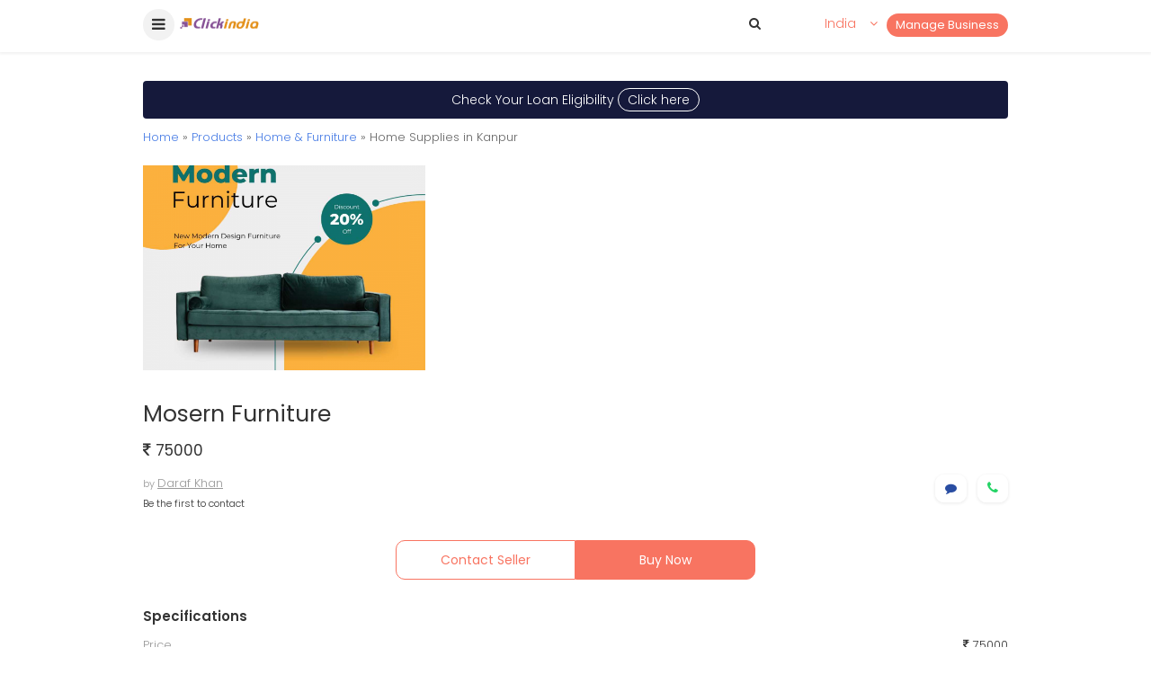

--- FILE ---
content_type: text/html; charset=UTF-8
request_url: https://www.clickindia.com/detail.php?id=188157167
body_size: 71993
content:
<?xml version="1.0" encoding="UTF-8"?>
<!DOCTYPE html>
<html xml:lang="en">
   <head>
      <title>Mosern Furniture Home Supplies Kanpur 188157167</title>
      <meta name="HandheldFriendly" content="true"/>
      <meta name="viewport" content="width=device-width, initial-scale=1.0"/>
      <meta http-equiv="Content-Type" content="text/html; charset=utf-8">
	  <meta name="facebook-domain-verification" content="bxdy3cz6dyog5eg03x2sfi3affmdv1" />
	  							<base href="https://www.clickindia.com">
						<meta property="og:title" content="Mosern Furniture Home Supplies Kanpur 188157167" /> <meta property="og:description" content="Buy A Good Range Of Modern Furniture For Your Home Services. Khan Carpenter Gives You Best Prie At Every Furniture. - Home Supplies Kanpur 188157167" /> <meta property="og:url" content="https://www.clickindia.com/detail.php?id=188157167" /> <meta property="og:image" content="https://s3.ap-south-1.amazonaws.com/www.cimg.in/images/2023/02/21/12/_16769510381_large.png" />			                  <meta name="Description" content="Buy A Good Range Of Modern Furniture For Your Home Services. Khan Carpenter Gives You Best Prie At Every Furniture. - Home Supplies Kanpur 188157167">
              			<link rel="canonical" href="https://www.clickindia.com/detail.php?id=188157167"> <link rel="alternate" media="only screen and (max-width: 640px)" href="https://wap.clickindia.com/d.php?id=188157167">
      <script src="https://ajax.googleapis.com/ajax/libs/jquery/3.1.1/jquery.min.js"></script>
      <link href="https://fonts.googleapis.com/css?family=Poppins:300,400,500,600,700" rel="stylesheet">
      <link rel="stylesheet" type="text/css" href="https://www.clickindia.com/style/new-style.css?n=1768796618" />
      <!--<link rel="stylesheet" type="text/css" href="https://www.clickindia.com/style/new-style.css" />-->
			
				<script>
					curl = window.location.href;
					var  ajaxPath = "";
					var site = "";
					if(curl.indexOf("wap.clickindia.com") != -1)
          {
            site = "wap";
            access = "wap_uid";
            email_cookie = "wap_uemail";
            mobile_cookie = "wap_umobile";
            ajaxPath = "https://wap.clickindia.com/";
            functionParam = "functionName";
            login = "wlogin";
          }
					else
					{
						getHost  = curl.split(".");	
						getHost1 = getHost[0].split("//");
						Host = getHost1[1];
						site = "www";
            access = "user_access";
            email_cookie = "user_email";
            mobile_cookie = "user_mobile";
            ajaxPath = "https://"+Host+".clickindia.com/cimem/";
            functionParam = "FormName";
            login = "login";
					}
				</script>
			
   </head>
   <body>

		      <div class="header1 onscr1">
         <div class="m_head">
            <div class="fl w20">
               <a href="javascript:;" class="fl f17 msOpen cn fw3 menut mt" id="msOpen" ><i class="fa fa-bars"></i></a>
               <a href="https://.clickindia.com" class="fl mt15 ml " id="prev_city_logo"><img src="[data-uri]" width="90" class="disb"><img src="https://www.clickindia.com/images/clickindia_logom.png" width="25" class="ldisb" style="margin-top:-5px"></a> 
            </div>
						<div class="fl w80 ri mt1" align="right">
               <a href="https://www.clickindia.com/cbiz/" class="sellbtn fr">Manage Business</a>
                                      <a href="javascript:;" class="c14 ellipsis fr ml1 mr1 w120" id="show03"><span class="fl w80 ellipsis" id="prev_city_h">India</span> <span class="fr w20"><i class="fa fa-angle-down"></i></span></a>
                                 <a href="javascript:;" id="s01" class="c3 fr "><i class="fa fa-search"></i></a> 
               <div class="cl"></div>
            </div>
            <div class="cl"></div>
            <form class="serdiv mt1 dnone" id="s02" action="https://www.clickindia.com/qu.php">
               <input type="text" name="xd" placeholder="Search products or services..." id="what" autocomplete="off" required/>
				               <button type="submit"><i class="fa fa-arrow-right"></i></button>
               <div class="cl"></div>
            </form>
            <div class="cl"></div>
         </div>
         <div class="ms-sidebar ms-bar-block ms-animate-right f16" style="display:none;z-index:99999; top:0;" id="mySidebar">
            <div class="c1" style="background-color:#f87461; padding:20px 15px">
               <span class="fl cn w25"> <span class="fl c3 f20 user_ic"> <i class="fa fa-user"></i> </span></span> 
               <a href="https://www.clickindia.com/login.php" class="fl c1 w75 mt f16">Login / Signup</a> 
               <div class="cl"></div>
            </div>
            <a href="https://.clickindia.com" class="ms-bar-item ms-btn" id="prev_city_m">Home</a>
						<a href="https://www.clickindia.com/cbiz/" onclick="" class="ms-bar-item ms-btn">Manage Business</a>
				    <!--<a href="https://www.clickindia.com/crm/business-edit.php" onclick="" class="ms-bar-item ms-btn">Manage Business</a>-->
				    <a href="https://www.clickindia.com/email-response.php" onclick="" class="ms-bar-item ms-btn">Post Your Requirement</a>
				    <a href="https://www.clickindia.com/profile/my_items.php" onclick="" class="ms-bar-item ms-btn">Manage Requirement</a>
            <a href="https://www.clickindia.com/aboutus.html" onclick="" class="ms-bar-item ms-btn">About Us </a> 
            <a href="https://www.clickindia.com/contact-us.html" onclick="" class="ms-bar-item ms-btn">Contact Us </a> 
            <a href="https://www.clickindia.com/privacy-policy.html" onclick="" class="ms-bar-item ms-btn">Privacy Policy </a>
            <a href="https://www.clickindia.com/safety-tips.html" onclick="" class="ms-bar-item ms-btn">Safety Tips </a>
            <a href="https://www.clickindia.com/terms-of-use.html" onclick="" class="ms-bar-item ms-btn">Terms of Use </a>
            <a href="https://www.clickindia.com/blog/" onclick="" class="ms-bar-item ms-btn">Blog </a>
						         </div>
         <div class="ms-overlay ms-animate-opacity " style="cursor:pointer" id="myOverlay"></div>
      </div>
      
      
      <div class="slp" id="cl01" style="display:none">
         <div class="locanpop">
            <div class="f17 p20 c3 cn fw4">Please select your location to serve you better</div>
            <div class="f14">
               <form name="" id="" method="" action="" >
                  <div class="clocation1 f13 cn">
                     <a href="">Ahemdabad</a>
                     <a href="">Bengaluru</a>
                     <a href="">Chennai</a>
                     <a href="">Delhi</a>
                     <a href="">Hyderabad</a>
                     <a href="">Kolkata</a>
                  </div>
                  <div class="mt4 bb1 cn p_r"><span style="display:inline-block; background-color:#fff; padding:5px 10px; position:absolute; top:-15px">OR</span></div>
                  <div class="serdiv mt4 mb2 p_r">
                     <input type="text" name="location" placeholder="Enter location" style="padding-left:25px" />
                     <button type="submit" name="submit"><i class="fa fa-arrow-right"></i></button>
                     <span class="p_a c14 f17" style="top:18px; left:15px"><i class="fa fa-map-marker"></i></span>
                     <div class="cl"></div>
                  </div>
               </form>
               <div class="cl"></div>
            </div>
         </div>
      </div>
      
				
      <!-- Header Ends -->
      
      <script>
$(document).ready(function()
{
	if(!getCookie("vendor_login"))
	{
		CheckNumber();
	}
});
function getCookie(cname) {
    var name = cname + "=";
    var decodedCookie = decodeURIComponent(document.cookie);
    var ca = decodedCookie.split(';');
    for(var i = 0; i < ca.length; i++) {
        var c = ca[i];
        while (c.charAt(0) == ' ') {
            c = c.substring(1);
        }
        if (c.indexOf(name) == 0) {
            return c.substring(name.length, c.length);
        }
    }
    return "";
}
function CheckNumber()
{
    if(getCookie(access))
    {
				
				var uid = getCookie(access);
				var xmlhttp = new XMLHttpRequest();
            xmlhttp.open("GET",ajaxPath+"ad-post-ajax.php?u_id="+uid+"&functionName=CheckVerifyNumber",true);
            xmlhttp.send();
            xmlhttp.onreadystatechange = function()
            {
                if (xmlhttp.readyState == 4 && xmlhttp.status == 200)
                {
                    var response = xmlhttp.responseText;
                    if(response == "notverify")
                    {
                        delete_job_user_cookie();
                    }
                }
            }
    }
}
function delete_job_user_cookie() {
    delete_user_cookie_values("user_name", "", "/", ".clickindia.com", "");
    delete_user_cookie_values("user_mobile", "", "/", ".clickindia.com", "");
    delete_user_cookie_values("user_access", "", "/", ".clickindia.com", "");
    delete_user_cookie_values("user_email", "", "/", ".clickindia.com", "");
    delete_user_cookie_values("wap_uname", "", "/", ".clickindia.com", "");
    delete_user_cookie_values("wap_uid", "", "/", ".clickindia.com", "");
    delete_user_cookie_values("wap_uemail", "", "/", ".clickindia.com", "");
    delete_user_cookie_values("wap_umobile", "", "/", ".clickindia.com", "");
		delete_user_cookie_values("vendor_login", "", "/", ".clickindia.com", "");
    window.location = "https://"+site+".clickindia.com";
}

function delete_user_cookie_values(name, value, path, domain, secure) {
    var cookie_string = name + "=" + escape(value);
    var mydate = new Date();
    mydate.setTime(mydate.getTime() - (10 * 365 * 24 * 60 * 60 * 1000));
    cookie_string += "; expires=" + mydate.toGMTString();
    if (path) {
        cookie_string += "; path=" + escape(path)
    }
    if (domain) {
        cookie_string += "; domain=" + escape(domain)
    }
    if (secure) {
        cookie_string += "; secure"
    }
    document.cookie = cookie_string
}
         $(document).ready(function(){
          $("#cl1").click(function(){
         	$("#cl01").show();
          });
           
          
           $("#si01").click(function(){
         	$("#si01").addClass("active");
         	$("#su01").removeClass("active");
         	$("#signin").show();
         	$("#signup").hide();
          });
           $("#su01").click(function(){
         	$("#su01").addClass("active");
         	$("#si01").removeClass("active");
         	$("#signin").hide();
         	$("#signup").show();
          });
          	 
           $("#s01").click(function(){
         	$("#s02").toggle('500');
					$("#what").focus();
         	$("#search01").focus();
          });
         });
         
           
      </script>
      <script>
         $(document).ready(function(){
         	
           	$("#sr1").click(function(){
         		$("#sr1a").show();
         		$("#sr01").focus();
         	})
         	
         	$("#cl01").click(function(){
         		$("#sr1a").hide();
         	})
         	
            $(".msOpen").click(function(){
         		$("#mySidebar").show();
         		$("#myOverlay").show();
         	})
         	$("#myOverlay").click(function(){
         		$("#mySidebar").hide();
         		$("#myOverlay").hide();
         	})	
          
         });
         
         
         
         $(document).ready(function(){
         	$("#clox").click(function(){
         		$("#userT").hide();
         	});
         	$("#nxt1").click(function(){
         		$("#stp1").hide();
         		$("#stp2").show();
         	});
         		
         	
         });
         
      </script>
      

<!-- Home Page Js -->
<!-- End-->
<script src="https://www.gstatic.com/firebasejs/5.8.3/firebase.js"></script>

<script>
// Initialize Firebase
/*Update this config*/
var config = {
 apiKey: "AIzaSyAREovlYV4kR58E1wh51UhiTGzT2jG0uNE",
    authDomain: "clickindia-web.firebaseapp.com",
    databaseURL: "https://clickindia-web.firebaseio.com",
    projectId: "clickindia-web",
    storageBucket: "clickindia-web.appspot.com",
    messagingSenderId: "485751117085",
    appId: "1:485751117085:web:281a23cf0f968682b2bdf4",
    measurementId: "G-3WCWDJM6VH"
};
firebase.initializeApp(config);
//Retrieve Firebase Messaging object
const messaging = firebase.messaging();

					if(Notification.permission == 'denied'){
              sendwebPermissionStatus();
            }
          else{
            messaging
            .requestPermission()

            .then(function () {
    //            console.log("Notification permission granted.");

                // get the token in the form of promise
                return messaging.getToken()
            })
            .then(function(token) {
					//	console.log(token);
                    sendTokenToServer(token);
            })
            .catch(function (err) {
  //              console.log("Unable to get permission to notify.", err);

            });
          }

     messaging.onMessage(function(payload) {
   console.log("Message received. ", payload);
   var notificationTitle = payload.data.title;
    var all_data = notificationTitle.split("^");
	if(all_data.length > 1){
    var title = all_data[0];
	var page =  all_data[1];
	var id =  all_data[2];
	}
	else{
	  var title=notificationTitle;
	}
	//"https://www.clickindia.com/".page.".php?id=".id
   	/*
		const notificationOptions = {
      body: payload.data.body,
      icon: payload.data.icon,
      image: payload.data.image,
      click_action: "https://www.clickindia.com/"+page+".php?id="+id, // To handle notification click when notification is moved to notification tray
          data: {
              click_action: "https://www.clickindia.com/"+page+".php?id="+id
          }
    };
		*/
		const notificationOptions = {
      body: payload.data.body,
      icon: payload.data.icon,
      image: payload.data.image,
      click_action:  payload.data.url, // To handle notification click when notification is moved to notification tray
          data: {
              click_action:  payload.data.url
          }
    };
   var notification = new Notification(title,notificationOptions);
  });


     function sendTokenToServer(token)
     {
		var xmlhttp = new XMLHttpRequest();
//alert("/cimem/ad-post-ajax.php?token="+token+"&functionName=PushNotificationAction");
		xmlhttp.open("GET",ajaxPath+"ad-post-ajax.php?token="+token+"&functionName=PushNotificationAction",true);
		xmlhttp.send();
		xmlhttp.onreadystatechange = function()
        {
        if (xmlhttp.readyState == 4 && xmlhttp.status == 200)
        {
            var response = xmlhttp.responseText;
        }
        }
     }

		function sendwebPermissionStatus(){
//      alert('permission deny');
  var xmlhttp = new XMLHttpRequest();
    xmlhttp.open("GET",ajaxPath+"ad-post-ajax.php?functionName=PushNotificationDeny",true);
    xmlhttp.send();
    xmlhttp.onreadystatechange = function()
        {
        if (xmlhttp.readyState == 4 && xmlhttp.status == 200)
        {
            var response = xmlhttp.responseText;
        }
        }


      }
/*Header City Code*/

function setCookie(cname,cvalue,time) {
    var d = new Date();
    d.setTime(d.getTime() + (time*1000));
    var expires = "expires=" + d.toGMTString();
    document.cookie = cname + "=" + cvalue + ";" + expires + ";path=/; domain=.clickindia.com";
}
function getCookie(cname) {
    var name = cname + "=";
    var decodedCookie = decodeURIComponent(document.cookie);
    var ca = decodedCookie.split(';');
    for(var i = 0; i < ca.length; i++) {
        var c = ca[i];
        while (c.charAt(0) == ' ') {
            c = c.substring(1);
        }
        if (c.indexOf(name) == 0) {
            return c.substring(name.length, c.length);
        }
    }
    return "";
}

$(document).ready(function(){
u_prev_city = '';
detail_page_city = 'Kanpur';
pagen = 'detail';
hcity = '';
ctime = 24*60*60*1;
if(u_prev_city != '')
	setCookie('u_prev_city',u_prev_city,ctime);
if(getCookie('u_prev_city') == '')
{
	if(detail_page_city != '')
		setCookie('u_prev_city',detail_page_city,ctime);
}
if(pagen == 'home' && hcity == '')
	delete_user_cookie_values("u_prev_city", "", "/", ".clickindia.com", "");
if(getCookie('u_prev_city') !="")
{
	city_url = getCookie('u_prev_city').toLowerCase().replace(' ','-');
	if(site == "wap")
		city_url = "https://wap.clickindia.com/"+city_url+"/";
	else
		city_url = "https://"+city_url+".clickindia.com";
	$("#prev_city_h").html(getCookie('u_prev_city'));
	$("#prev_city_logo").attr("href", city_url);
	$("#prev_city_m").attr("href", city_url);
	$("#what").after("<input type='hidden' name='l' value='"+getCookie('u_prev_city').toLowerCase()+"'>");
}
});
    </script>

   </body>
</html><div itemprop="geo" itemscope itemtype="https://schema.org/GeoCoordinates">
<!-- Add Latitude -->
<meta itemprop="latitude" content="26.4579" />
<!-- Add Longitude -->
<meta itemprop="longitude" content="80.3207" />
</div>



<link rel="stylesheet"  href="https://www.clickindia.com/style/lightslider.css">

<div class="main p20">
		
			<div class=" cn mt5 pt2 mb1"><a href="https://www.clickindia.com/email-response.php?cat=669" class="f14 c1 p1 cn" style="background-color:#15193b; border-radius:4px; display:inline-block; width:100%" onclick="gtag('event', 'Loan Enquiry', {'event_category' : 'Detail Page','event_label':'Loan Page'});">Check Your Loan Eligibility <span style="border:1px solid #fff; border-radius:30px; padding:2px 10px">Click&nbsp;here</span></a></div>
			<div class="f13 c6"><a href="https://kanpur.clickindia.com/">Home</a> » <a href="https://kanpur.clickindia.com/products/">Products</a> » <a href="https://kanpur.clickindia.com/products/home-furniture/">Home & Furniture</a> » Home Supplies in Kanpur</div>
	</div>
			
	<div class="main p20_0">
		<ul id="content-slider2" class="content-slider slid_img">
			<li> <img src="https://s3.ap-south-1.amazonaws.com/www.cimg.in/images/2023/02/21/12/_16769510381_large.png"> </li>
		</ul>	
		<div class="cl"></div>
	</div>	
		<div class="main p20">
		<style>.tag{background-color:#393; color:#fff; font-size:10px; border-radius:10px; padding:2px 5px}</style>
							
			
		<div class="mt15">
			<h1 class="f25_20 fw4 c3 lh28 fl w100">Mosern Furniture</h1>
						<div class="cl"></div>
		</div>
		<div class="mt15 c3 f17 fw4"><i class="fa fa-rupee"></i> 75000 </div>
		
		<div class="mt15">
			<span class="f11 c9 fl w50 ellipsis">
				by <span class="c9 f13 tu">Daraf Khan</span><br/>
									<span class="f11 c3">Be the first to contact</span>
							</span>

							<span class="fl w50 ri f13 mt">
					<a href="javascript:;" onclick="click_response('188157167','reply');" title="chat with Seller" class="dbg p5_10 c11"><i class="fa fa-comment"></i></a> &nbsp;
											<a href="javascript:;" onclick="ShowNumber(this.id,'call');" id="call_188157167" class="dbg p5_10 c3" ><span class="wc1 fw4 f15"><i class="fa fa-phone"></i></span></a> <span class="dnone" id="own_188157167"></span>
									</span>
					<div class="cl"></div>
		</div>
		
		
		
		<div class="mt3" style="max-width:400px; margin:30px auto">
							<a href="javascript:;" onclick="click_response('188157167','reply');" class="fl w50 cn f14 fw4 btnc">Contact Seller</a>
				<a href="javascript:;" onclick="click_response('188157167','reply','1');" class="fl w50 cn f14 fw4 btnb">Buy Now</a>
					<div class="cl"></div>
		</div>
		
		<div style="background-color:#fff; position:fixed; bottom:0; left:0; width:100%; z-index:1001; padding:5px; display:none" id="aBtn">
			<div class="mt3" style="max-width:400px; margin:auto;">
									<a href="javascript:;" onclick="click_response('188157167','reply');" class="fl w50 cn f14 fw4 btnc">Contact Seller</a>
					<a href="javascript:;" onclick="click_response('188157167','reply','1');" class="fl w50 cn f14 fw4 btnb">Buy Now</a>
									<div class="cl"></div>
			</div>
		</div>
	
			
							<div class="f15 fw6 c3 mt2"><!--Product--> Specifications</div>
					<div class="f13 c3">
													<div class="mt1"> <span class="c9">Price</span> <span class="fr"><i class="fa fa-rupee"></i> 75000</span> </div>
												<div class="mt1"> <span class="c9">Available Quantity</span> <span class="fr">10</span> </div>	
						<div class="cl"></div>
				</div>
				
		
		<div class="f15 fw6 c3 mt3"><!--Product--> Description</div>
		<div class="f13 c6 mt1 lh24" style="word-wrap: break-word;text-align: justify;">
			Buy a good range of modern furniture for your home services. Khan carpenter gives you best prie at every furniture.	
		<div class="cl"></div>
		</div>
		
		<div class="mt3 dbg">
			<span class="f13 c9 fl w50">Share with friends</span>
			<span class="fl w50 ri f20">
				<a href="https://www.facebook.com/sharer/sharer.php?u=https://www.clickindia.com/detail.php?id=188157167" class="fc1"><i class="fa fa-facebook-square"></i></a> &nbsp;
				<a href="https://api.whatsapp.com//send?text=https://www.clickindia.com/detail.php?id=188157167" class="wc1"><i class="fa fa-whatsapp-square"></i></a> &nbsp;
				<a href="mailto:?subject=Mosern Furniture &amp;body=https://www.clickindia.com/detail.php?id=188157167" class="mc1"><i class="fa fa-envelope"></i></a> 
			</span>
		<div class="cl"></div>
		</div>
		
		<div class="dbg mt3 sear_scrol"><a href="https://kanpur.clickindia.com/tags/furniture/" class="sear_scrol_d1">» Furniture</a><a href="https://kanpur.clickindia.com/tags/home-furniture/" class="sear_scrol_d1">» Home Furniture</a><a href="https://kanpur.clickindia.com/tags/Furnitures/" class="sear_scrol_d1">» Furnitures</a><div class="cl"></div></div>
	
		<div class="f15 fw6 c3 mt3">About Seller</div>
		<div class="mt1 dbg">
			<div class="">
									<span class="fl w12_30"><img src="https://www.clickindia.com/gifs/default-img.png" style="width:80px; height:80px; border-radius:50px"/></span>
								<span class="fl w88_70">
					<div class="c3 f14">Daraf Khan  (Registered since May-2020) </div>
						<div class="c3 f14">Khan Carpenter, Furniture & Wood Work Contractor</div>											<div class="c9 f13 mt">116/57</div>
										<div class="f14 mt"><a href="javascript:;" onclick="click_response('188157167','reply');" class="c14 tu">Contact Seller</a></div>
				</span>
			<div class="cl"></div>
			</div>
			<div class="mt3">
								
				<div class="f14 mt2 ri"><a href="javascript:;" id="war1" class="c14 tu">Write a review</a></div>
						</div>
			
		<div class="cl"></div>
		</div>
		
					<div class="f15 fw4 c3 mt3"><span class="fw6">Location address map</span> : Kanpur, Uttar Pradesh, India (<span class='fw6'>Deals In</span> : All Over India)</div>
				<div class="mt1 dbg" style="min-height:200px">
					<div id="map" class="mt1">
						<iframe
					  width="100%"
					  height="200"
					  frameborder="0" style="border:0"
					  src="https://www.google.com/maps/embed/v1/place?key=AIzaSyDXfUY9Lq5NS4yfyEvar3ddlR_t4couAbI&q=Kanpur, Uttar Pradesh, India" allowfullscreen>
						</iframe>
					</div>
			</div>
			
		<div class="mt3 dbg">
			<div class="f15 fw6 c3 bb1 pb1">Safety Tips</div>
							<div class="f13 c6 lh24 mt1" style="text-align:justify;">Clickindia is only involved in hosting the advertisement of various users, just like an advertisement in a newspaper or a magazine, and neither vouches for the quality or specification of the products/services of in any manner nor are involved in any manner in respect of the transaction between the users. </div>
						<div class="mt1 ri"><a href="https://www.clickindia.com/safety-tips.html" class="tu f13 c14">Know more</a></div>
		</div>
	
		
		
		
		
		
			
		
				
					<div class="mt3 dbg">
				<div class="f15 fw6 c3 bb1 pb1">Send me latest offers by email</div>
				<div class="f20 c6 lh24 mt1"><span class="c12"><i class="fa fa-check"></i></span> Home Supplies in Kanpur</div>
				<div class="mt3 mb1 cn"><a href="javascript:;" onclick="subscribealert('188157167','3082','132','')"; class="btnb f17 c14 fw4" style="border-radius:10px; padding:8px 30px">Set Alert</a></div>
			</div>
				<div class="cl"></div>
	</div>
	
<!-- Popup Start Here -->

<div class="slp" id="war01" style="display:none"> 
	<div class="warpop p_r"> 
		<div class="p_r p20" style="background-color:#f3f3f3; border-radius:10px 10px 0 0">
			<a href="javascript:;" id="close01" class="c14 p_a" style="top:5px; right:10px"><i class="fa fa-times"></i></a>
			<div class="f20 c3 fw4">Daraf Khan</div>
						<div class="f15">
							
										<div class="cl"></div>
			</div>
		</div>
		
		<div class="f14 p20">
			<div class="f20 fw4">Please share your experience</div>
		
			<form name="" id="" method="" action="">
				<div class="p1 f17 c3 mt2" style="background-color:#f1f1f1;">
					<div class="fl w50">Criteria</div>
					<div class="fl w50">Rating</div>
				<div class="cl"></div>
				</div>
				<div class="bb1 p">
					<div class="fl f17 mt1 w50">Communication</div>
					<div class="fl w50"><span id="1" class="starrr fl mr1"></span></div>
					<div class="cl"></div>
				</div>
				<div class="bb1 p">
					<div class="fl f17 mt1 w50" >Response time</div>
					<div class="fl w50"><span id="2" class="starrr fl mr1"></span></div>
					<div class="cl"></div>
				</div>
				<div class="bb1 p">
					<div class="fl f17 mt1 w50" >Offer</div>
					<div class="fl w50"><span id="3" class="starrr fl mr1"></span></div>
					<div class="cl"></div>
				</div>
				<div class="bb1 p">
					<div class="fl f17 mt1 w50" >Overall experience</div>
					<div class="fl w50"><span id="4" class="starrr fl mr1"></span></div>
					<div class="cl"></div>
				</div>
			
			
				<div class="bdform mt2 p_r dnone" id="txtarea">
					<textarea name="write a review" rows="2" placeholder="write a review" id="fdbck"></textarea>
				</div>
				<div class="bdform dnone" id="ratesubd">
					<div class="mt1" align="center"><button id="ratesub" type="button">SUBMIT</button> </div>
				</div>
			</form>
			
		<div class="cl"></div>
		</div>
	</div> 
</div>
<div class="slp" id="NpsDiv" style="display:none;"> 
        <div class="warpop p_r"> 
                <div class="p_r p20" id="fdb1">
                        <a href="javascript:void();" id="close02" class="c14 p_a" style="top:5px; right:10px"><i class="fa fa-times"></i></a>
                        
                        <div class="f25_20 c3 lh30 mt4" align="center"> How likely are you to <span class="fw4 c10">Recommend Clickindia</span> to your friends and colleagues? </div>
                        <div class="f12 c6 fw4 cn mt">(0 = Not at all likely and 10 = Extremely likely) </div>
                        <div class="likely-numbers mt2">
                                <span class="ulik">
                                <a href="javascript:;" class="nps">0</a>
                                <a href="javascript:;" class="nps">1</a>
                                <a href="javascript:;" class="nps">2</a>
                                <a href="javascript:;" class="nps">3</a>
                                <a href="javascript:;" class="nps">4</a>
                                <a href="javascript:;" class="nps">5</a>
                                </span>
                                <span class="glik">
                                <a href="javascript:;" class="nps">6</a>
                                <a href="javascript:;" class="nps">7</a>
                                <a href="javascript:;" class="nps">8</a>
                                </span>
                                <span class="vlik">
                                <a href="javascript:;" class="nps">9</a>
                                <a href="javascript:;" class="nps">10</a>
                                </span>
                                <div class="cl"></div>
                        </div>
                        <div class="f11 c6 fw4 mb4">
                                <span class="fl">Not likely</span>
                                <span class="fr">Extremely likely</span>
                                <div class="cl"></div>
                        </div>
                        
                </div>
                
                <div class="f20 p20 c12 mt4 mb4 fw4 dnone" align='center' id="thanks1">Thanks for your feedback</div>
                
                <div class="cl"></div>
        </div>
</div>

<!-- Popup Ends-->	

<div class='city_dis' id='city_01'><div class='p1 g12 cur pt bo2 cat_cites1 city_dis_sh' ><span class='close_1'>&#10005;</span><div class='f20 mt1 mb1' align='center'>Popular Cities</div><div><a href='https://ahmedabad.clickindia.com/'>Ahmedabad</a><a href='https://bangalore.clickindia.com/'>Bangalore</a><a href='https://chennai.clickindia.com/'>Chennai</a><a href='https://delhi.clickindia.com/'>Delhi</a><a href='https://gurgaon.clickindia.com/'>Gurgaon</a><a href='https://hyderabad.clickindia.com/'>Hyderabad</a><a href='https://kolkata.clickindia.com/'>Kolkata</a><a href='https://mumbai.clickindia.com/'>Mumbai</a><a href='https://noida.clickindia.com/'>Noida</a><a href='https://pune.clickindia.com/'>Pune</a><div class='clr'></div></div><div class='f20 mt6 mb1' align='center'>All Cities</div><div style='padding-bottom:20px'><a href='https://adilabad.clickindia.com/'>Adilabad</a><a href='https://agartala.clickindia.com/'>Agartala</a><a href='https://agra.clickindia.com/'>Agra</a><a href='https://ahmedabad.clickindia.com/'>Ahmedabad</a><a href='https://ahmednagar.clickindia.com/'>Ahmednagar</a><a href='https://aizawl.clickindia.com/'>Aizawl</a><a href='https://ajmer.clickindia.com/'>Ajmer</a><a href='https://akola.clickindia.com/'>Akola</a><a href='https://alappuzha.clickindia.com/'>Alappuzha</a><a href='https://aligarh.clickindia.com/'>Aligarh</a><a href='https://allahabad.clickindia.com/'>Allahabad</a><a href='https://alwar.clickindia.com/'>Alwar</a><a href='https://ambala.clickindia.com/'>Ambala</a><a href='https://amravati.clickindia.com/'>Amravati</a><a href='https://amritsar.clickindia.com/'>Amritsar</a><a href='https://anand.clickindia.com/'>Anand</a><a href='https://anantapur.clickindia.com/'>Anantapur</a><a href='https://anantnag.clickindia.com/'>Anantnag</a><a href='https://andaman-islands.clickindia.com/'>Andaman Islands</a><a href='https://ankleshwar.clickindia.com/'>Ankleshwar</a><a href='https://asansol.clickindia.com/'>Asansol</a><a href='https://aurangabad.clickindia.com/'>Aurangabad</a><a href='https://bahadurgarh.clickindia.com/'>Bahadurgarh</a><a href='https://balasore.clickindia.com/'>Balasore</a><a href='https://bangalore.clickindia.com/'>Bangalore</a><a href='https://bardhaman.clickindia.com/'>Bardhaman</a><a href='https://bareilly.clickindia.com/'>Bareilly</a><a href='https://bathinda.clickindia.com/'>Bathinda</a><a href='https://belgaum.clickindia.com/'>Belgaum</a><a href='https://bellary.clickindia.com/'>Bellary</a><a href='https://bhadrak.clickindia.com/'>Bhadrak</a><a href='https://bhagalpur.clickindia.com/'>Bhagalpur</a><a href='https://bharuch.clickindia.com/'>Bharuch</a><a href='https://bhavnagar.clickindia.com/'>Bhavnagar</a><a href='https://bhilai.clickindia.com/'>Bhilai</a><a href='https://bhilwara.clickindia.com/'>Bhilwara</a><a href='https://bhiwadi.clickindia.com/'>Bhiwadi</a><a href='https://bhiwandi.clickindia.com/'>Bhiwandi</a><a href='https://bhiwani.clickindia.com/'>Bhiwani</a><a href='https://bhopal.clickindia.com/'>Bhopal</a><a href='https://bhubaneswar.clickindia.com/'>Bhubaneswar</a><a href='https://bhuj.clickindia.com/'>Bhuj</a><a href='https://bidar.clickindia.com/'>Bidar</a><a href='https://bikaner.clickindia.com/'>Bikaner</a><a href='https://bilaspur.clickindia.com/'>Bilaspur</a><a href='https://chandigarh.clickindia.com/'>Chandigarh</a><a href='https://chandrapur.clickindia.com/'>Chandrapur</a><a href='https://chennai.clickindia.com/'>Chennai</a><a href='https://coimbatore.clickindia.com/'>Coimbatore</a><a href='https://cuddalore.clickindia.com/'>Cuddalore</a><a href='https://cuttack.clickindia.com/'>Cuttack</a><a href='https://dalhousie.clickindia.com/'>Dalhousie</a><a href='https://daman.clickindia.com/'>Daman</a><a href='https://darbhanga.clickindia.com/'>Darbhanga</a><a href='https://darjeeling.clickindia.com/'>Darjeeling</a><a href='https://davanagere.clickindia.com/'>Davanagere</a><a href='https://dehradun.clickindia.com/'>Dehradun</a><a href='https://delhi.clickindia.com/'>Delhi</a><a href='https://dhanbad.clickindia.com/'>Dhanbad</a><a href='https://dharamshala.clickindia.com/'>Dharamshala</a><a href='https://dhule.clickindia.com/'>Dhule</a><a href='https://dibrugarh.clickindia.com/'>Dibrugarh</a><a href='https://dimapur.clickindia.com/'>Dimapur</a><a href='https://dindigul.clickindia.com/'>Dindigul</a><a href='https://dispur.clickindia.com/'>Dispur</a><a href='https://dombivli.clickindia.com/'>Dombivli</a><a href='https://durg.clickindia.com/'>Durg</a><a href='https://durgapur.clickindia.com/'>Durgapur</a><a href='https://dwarka.clickindia.com/'>Dwarka</a><a href='https://ernakulam.clickindia.com/'>Ernakulam</a><a href='https://erode.clickindia.com/'>Erode</a><a href='https://faizabad.clickindia.com/'>Faizabad</a><a href='https://faridabad.clickindia.com/'>Faridabad</a><a href='https://firozabad.clickindia.com/'>Firozabad</a><a href='https://gandhidham.clickindia.com/'>Gandhidham</a><a href='https://gandhinagar.clickindia.com/'>Gandhinagar</a><a href='https://gangtok.clickindia.com/'>Gangtok</a><a href='https://gaya.clickindia.com/'>Gaya</a><a href='https://ghaziabad.clickindia.com/'>Ghaziabad</a><a href='https://goa.clickindia.com/'>Goa</a><a href='https://gorakhpur.clickindia.com/'>Gorakhpur</a><a href='https://greater-noida.clickindia.com/'>Greater Noida</a><a href='https://gulbarga.clickindia.com/'>Gulbarga</a><a href='https://guntakal.clickindia.com/'>Guntakal</a><a href='https://guntur.clickindia.com/'>Guntur</a><a href='https://gurgaon.clickindia.com/'>Gurgaon</a><a href='https://guwahati.clickindia.com/'>Guwahati</a><a href='https://gwalior.clickindia.com/'>Gwalior</a><a href='https://haldia.clickindia.com/'>Haldia</a><a href='https://haldwani.clickindia.com/'>Haldwani</a><a href='https://hapur.clickindia.com/'>Hapur</a><a href='https://haridwar.clickindia.com/'>Haridwar</a><a href='https://hazaribagh.clickindia.com/'>Hazaribagh</a><a href='https://hisar.clickindia.com/'>Hisar</a><a href='https://hooghly.clickindia.com/'>Hooghly</a><a href='https://hoshiarpur.clickindia.com/'>Hoshiarpur</a><a href='https://hosur.clickindia.com/'>Hosur</a><a href='https://howrah.clickindia.com/'>Howrah</a><a href='https://hubballi.clickindia.com/'>Hubballi</a><a href='https://hyderabad.clickindia.com/'>Hyderabad</a><a href='https://imphal.clickindia.com/'>Imphal</a><a href='https://indore.clickindia.com/'>Indore</a><a href='https://itanagar.clickindia.com/'>Itanagar</a><a href='https://jabalpur.clickindia.com/'>Jabalpur</a><a href='https://jaipur.clickindia.com/'>Jaipur</a><a href='https://jaisalmer.clickindia.com/'>Jaisalmer</a><a href='https://jalandhar.clickindia.com/'>Jalandhar</a><a href='https://jalgaon.clickindia.com/'>Jalgaon</a><a href='https://jammu.clickindia.com/'>Jammu</a><a href='https://jamnagar.clickindia.com/'>Jamnagar</a><a href='https://jamshedpur.clickindia.com/'>Jamshedpur</a><a href='https://jhansi.clickindia.com/'>Jhansi</a><a href='https://jharsuguda.clickindia.com/'>Jharsuguda</a><a href='https://jodhpur.clickindia.com/'>Jodhpur</a><a href='https://junagadh.clickindia.com/'>Junagadh</a><a href='https://kadapa.clickindia.com/'>Kadapa</a><a href='https://kakinada.clickindia.com/'>Kakinada</a><a href='https://kalyan.clickindia.com/'>Kalyan</a><a href='https://kanchipuram.clickindia.com/'>Kanchipuram</a><a href='https://kannur.clickindia.com/'>Kannur</a><a href='https://kanpur.clickindia.com/'>Kanpur</a><a href='https://kanyakumari.clickindia.com/'>Kanyakumari</a><a href='https://kapurthala.clickindia.com/'>Kapurthala</a><a href='https://karimnagar.clickindia.com/'>Karimnagar</a><a href='https://karnal.clickindia.com/'>Karnal</a><a href='https://kashipur.clickindia.com/'>Kashipur</a><a href='https://kharagpur.clickindia.com/'>Kharagpur</a><a href='https://kochi.clickindia.com/'>Kochi</a><a href='https://kohima.clickindia.com/'>Kohima</a><a href='https://kolar.clickindia.com/'>Kolar</a><a href='https://kolhapur.clickindia.com/'>Kolhapur</a><a href='https://kolkata.clickindia.com/'>Kolkata</a><a href='https://kollam.clickindia.com/'>Kollam</a><a href='https://korba.clickindia.com/'>Korba</a><a href='https://kota.clickindia.com/'>Kota</a><a href='https://kottayam.clickindia.com/'>Kottayam</a><a href='https://kozhikode.clickindia.com/'>Kozhikode</a><a href='https://kullu.clickindia.com/'>Kullu</a><a href='https://kurnool.clickindia.com/'>Kurnool</a><a href='https://kurukshetra.clickindia.com/'>Kurukshetra</a><a href='https://latur.clickindia.com/'>Latur</a><a href='https://lucknow.clickindia.com/'>Lucknow</a><a href='https://ludhiana.clickindia.com/'>Ludhiana</a><a href='https://madurai.clickindia.com/'>Madurai</a><a href='https://malappuram.clickindia.com/'>Malappuram</a><a href='https://manali.clickindia.com/'>Manali</a><a href='https://mandi.clickindia.com/'>Mandi</a><a href='https://mangaluru.clickindia.com/'>Mangaluru</a><a href='https://mathura.clickindia.com/'>Mathura</a><a href='https://medinipur.clickindia.com/'>Medinipur</a><a href='https://meerut.clickindia.com/'>Meerut</a><a href='https://mehsana.clickindia.com/'>Mehsana</a><a href='https://moga.clickindia.com/'>Moga</a><a href='https://mohali.clickindia.com/'>Mohali</a><a href='https://moradabad.clickindia.com/'>Moradabad</a><a href='https://mumbai.clickindia.com/'>Mumbai</a><a href='https://muzaffarnagar.clickindia.com/'>Muzaffarnagar</a><a href='https://muzaffarpur.clickindia.com/'>Muzaffarpur</a><a href='https://mysore.clickindia.com/'>Mysore</a><a href='https://nagercoil.clickindia.com/'>Nagercoil</a><a href='https://nagpur.clickindia.com/'>Nagpur</a><a href='https://nainital.clickindia.com/'>Nainital</a><a href='https://namakkal.clickindia.com/'>Namakkal</a><a href='https://nanded.clickindia.com/'>Nanded</a><a href='https://nashik.clickindia.com/'>Nashik</a><a href='https://navi-mumbai.clickindia.com/'>Navi Mumbai</a><a href='https://nellore.clickindia.com/'>Nellore</a><a href='https://nizamabad.clickindia.com/'>Nizamabad</a><a href='https://noida.clickindia.com/'>Noida</a><a href='https://ongole.clickindia.com/'>Ongole</a><a href='https://ooty.clickindia.com/'>Ooty</a><a href='https://palakkad.clickindia.com/'>Palakkad</a><a href='https://panaji.clickindia.com/'>Panaji</a><a href='https://panchkula.clickindia.com/'>Panchkula</a><a href='https://panipat.clickindia.com/'>Panipat</a><a href='https://pathankot.clickindia.com/'>Pathankot</a><a href='https://patiala.clickindia.com/'>Patiala</a><a href='https://patna.clickindia.com/'>Patna</a><a href='https://porbandar.clickindia.com/'>Porbandar</a><a href='https://port-blair.clickindia.com/'>Port Blair</a><a href='https://puducherry.clickindia.com/'>Puducherry</a><a href='https://pune.clickindia.com/'>Pune</a><a href='https://puri.clickindia.com/'>Puri</a><a href='https://raebareli.clickindia.com/'>Raebareli</a><a href='https://raigarh.clickindia.com/'>Raigarh</a><a href='https://raipur.clickindia.com/'>Raipur</a><a href='https://rajahmundry.clickindia.com/'>Rajahmundry</a><a href='https://rajkot.clickindia.com/'>Rajkot</a><a href='https://ramnagar.clickindia.com/'>Ramnagar</a><a href='https://ranchi.clickindia.com/'>Ranchi</a><a href='https://ratlam.clickindia.com/'>Ratlam</a><a href='https://ratnagiri.clickindia.com/'>Ratnagiri</a><a href='https://rewari.clickindia.com/'>Rewari</a><a href='https://rishikesh.clickindia.com/'>Rishikesh</a><a href='https://rohtak.clickindia.com/'>Rohtak</a><a href='https://roorkee.clickindia.com/'>Roorkee</a><a href='https://rourkela.clickindia.com/'>Rourkela</a><a href='https://rudrapur.clickindia.com/'>Rudrapur</a><a href='https://sagar.clickindia.com/'>Sagar</a><a href='https://saharanpur.clickindia.com/'>Saharanpur</a><a href='https://sahibzada-ajit-singh-nagar.clickindia.com/'>Sahibzada Ajit Singh Nagar</a><a href='https://salem.clickindia.com/'>Salem</a><a href='https://sambalpur.clickindia.com/'>Sambalpur</a><a href='https://sangli.clickindia.com/'>Sangli</a><a href='https://sangrur.clickindia.com/'>Sangrur</a><a href='https://satara.clickindia.com/'>Satara</a><a href='https://satna.clickindia.com/'>Satna</a><a href='https://secunderabad.clickindia.com/'>Secunderabad</a><a href='https://shillong.clickindia.com/'>Shillong</a><a href='https://shimla.clickindia.com/'>Shimla</a><a href='https://silchar.clickindia.com/'>Silchar</a><a href='https://siliguri.clickindia.com/'>Siliguri</a><a href='https://silvassa.clickindia.com/'>Silvassa</a><a href='https://sirsa.clickindia.com/'>Sirsa</a><a href='https://solan.clickindia.com/'>Solan</a><a href='https://solapur.clickindia.com/'>Solapur</a><a href='https://sonipat.clickindia.com/'>Sonipat</a><a href='https://srinagar.clickindia.com/'>Srinagar</a><a href='https://surat.clickindia.com/'>Surat</a><a href='https://thane.clickindia.com/'>Thane</a><a href='https://thanjavur.clickindia.com/'>Thanjavur</a><a href='https://thiruvananthapuram.clickindia.com/'>Thiruvananthapuram</a><a href='https://thoothukudi.clickindia.com/'>Thoothukudi</a><a href='https://thrissur.clickindia.com/'>Thrissur</a><a href='https://tiruchirappalli.clickindia.com/'>Tiruchirappalli</a><a href='https://tirunelveli.clickindia.com/'>Tirunelveli</a><a href='https://tirupati.clickindia.com/'>Tirupati</a><a href='https://tiruppur.clickindia.com/'>Tiruppur</a><a href='https://udaipur.clickindia.com/'>Udaipur</a><a href='https://udupi.clickindia.com/'>Udupi</a><a href='https://ujjain.clickindia.com/'>Ujjain</a><a href='https://vadodara.clickindia.com/'>Vadodara</a><a href='https://valsad.clickindia.com/'>Valsad</a><a href='https://vapi.clickindia.com/'>Vapi</a><a href='https://varanasi.clickindia.com/'>Varanasi</a><a href='https://vasai.clickindia.com/'>Vasai</a><a href='https://vasco-da-gama.clickindia.com/'>Vasco da gama</a><a href='https://vellore.clickindia.com/'>Vellore</a><a href='https://vijayawada.clickindia.com/'>Vijayawada</a><a href='https://vizag.clickindia.com/'>Vizag</a><a href='https://vizianagaram.clickindia.com/'>Vizianagaram</a><a href='https://warangal.clickindia.com/'>Warangal</a><a href='https://zirakpur.clickindia.com/'>Zirakpur</a><div class='clr'></div></div><div class='clr'></div></div></div> 


<script src="https://www.clickindia.com/javascript/lightslider.js"></script>



<style>
.w25a{width:25%}
@media only screen and (max-width:639px)
{
.w25a{width:50%}
}
.warpop{background:#fff; border-radius:20px; max-width:800px;  margin:10px auto;}
.starrr {display: inline-block; margin-top:5px}.starrr a {font-size: 30px; padding: 0 1px; cursor: pointer; color: #ff9f00; text-decoration: none;}
.starrr a:hover{text-decoration: none;}.your-choice{font-size:14px; color:#666;}
.likely-numbers a{text-decoration:none; color:#fff; font-weight:400; font-size:17px; padding:4px 0px; border-radius:5px;display:block; width:8.5%; float:left; margin-right:.5%; text-align:center }
.ulik a{background-color:#e10000;}.ulik a:hover{background-color:#b90000;}
.glik a{background-color:#ffb300;}.glik a:hover{background-color:#ef8b00;}
.vlik a{background-color:#28bb00;}.vlik a:hover{background-color:#1c8500;}
</style>



<script>
var showNps = "no";
var slice=[].slice;(function(c,b){var a;b.Starrr=a=(function(){d.prototype.defaults={rating:void 0,max:5,readOnly:false,emptyClass:"fa fa-star-o",fullClass:"fa fa-star",change:function(g,f){}};function d(f,e){this.options=c.extend({},this.defaults,e);this.$el=f;this.createStars();this.syncRating();if(this.options.readOnly){return}this.$el.on("mouseover.starrr","a",(function(g){return function(h){return g.syncRating(g.getStars().index(h.currentTarget)+1)}})(this));this.$el.on("mouseout.starrr",(function(g){return function(){return g.syncRating()}})(this));this.$el.on("click.starrr","a",(function(g){return function(h){return g.setRating(g.getStars().index(h.currentTarget)+1)}})(this));this.$el.on("starrr:change",this.options.change)}d.prototype.getStars=function(){return this.$el.find("a")};d.prototype.createStars=function(){var e,g,f;f=[];for(e=1,g=this.options.max;1<=g?e<=g:e>=g;1<=g?e++:e--){f.push(this.$el.append("<a href='javascript:;' />"))}return f};d.prototype.setRating=function(e){if(this.options.rating===e){e=void 0}this.options.rating=e;this.syncRating();return this.$el.trigger("starrr:change",e)};d.prototype.getRating=function(){return this.options.rating};d.prototype.syncRating=function(h){var l,g,e,k,f;h||(h=this.options.rating);l=this.getStars();f=[];for(g=e=1,k=this.options.max;1<=k?e<=k:e>=k;g=1<=k?++e:--e){f.push(l.eq(g-1).removeClass(h>=g?this.options.emptyClass:this.options.fullClass).addClass(h>=g?this.options.fullClass:this.options.emptyClass))}return f};return d})();return c.fn.extend({starrr:function(){var d,e;e=arguments[0],d=2<=arguments.length?slice.call(arguments,1):[];return this.each(function(){var f;f=c(this).data("starrr");if(!f){c(this).data("starrr",(f=new a(c(this),e)))}if(typeof e==="string"){return f[e].apply(f,d)}})}})})(window.jQuery,window);



   $(document).ready(function() {
   if( /Android|webOS|iPhone|iPad|iPod|BlackBerry|IEMobile|Opera Mini/i.test(navigator.userAgent) )
   {
		$("#content-slider1").lightSlider({
			loop:true,
			keyPress:true,
			item: 1,
			pager:true,
			auto:true,
			controls: false,
		});	
	}
	else
		{
		$("#content-slider1").lightSlider({
			loop:true,
			keyPress:true,
			item: 1,
			pager:true,
			auto:true,
			controls: false,
		});	
		}
		
	if( /Android|webOS|iPhone|iPad|iPod|BlackBerry|IEMobile|Opera Mini/i.test(navigator.userAgent) )
   {
		$("#content-slider2").lightSlider({
			loop:true,
			keyPress:true,
			item: 1.2,
			pager:true,
			auto:true,
			controls: false,
		});	
	}
	else
		{
		$("#content-slider2").lightSlider({
			loop:true,
			keyPress:true,
			item: 3,
			pager:true,
			auto:true,
			controls: false,
		});	
		}
	});
</script> 


<script>
	$(document).ready(function(){
	 
	 $("#call01").click(function(){
		$("#cno1").toggle();
	 });
	 
	 
	  $(window).scroll(function() {    
		var scroll = $(window).scrollTop();    
		//console.log(scroll);
		if (scroll >= 650) {
		    // console.log(1);
			$("#aBtn").show();
		}
		else if(scroll <= 650) {
		//console.log(2);
			$("#aBtn").hide();
		}
	});
	 
});

   
</script>


<script>
	
$(document).ready(function(){            
    $("#sr1").click(function(){
            $("#sr1a").show();
            $("#sr01").focus();
    })
    
    $("#cl01").click(function(){
            $("#sr1a").hide();
    })
		
    $(".msOpen").click(function(){
        $("#mySidebar").show();
        $("#myOverlay").show();
    })
    $("#myOverlay").click(function(){
        $("#mySidebar").hide();
        $("#myOverlay").hide();
    })	

});
	
$(document).ready(function(){
        $("#clox").click(function(){
                $("#userT").hide();
        });
        $("#nxt1").click(function(){
                $("#stp1").hide();
                $("#stp2").show();
        });
});
ad_id = "188157167";
function click_response(ad_id,type,param)
{
	param = param || '';
	if(!getCookie(access))	
	{
		setCookie("response_ad",ad_id,60);
		setCookie("response_type",type,60);
		setCookie("param",param,60);
		if(site == "www")
		{
			setCookie("page_uri",window.location.href,60);
		}
		else
		{
			setCookie("wap_page_uri",window.location.href,60);
		}
		window.location = "https://"+site+".clickindia.com/"+login+".php";
		return false;
	}
	else
	{
		sender = getCookie(access);
		var xmlhttp = new XMLHttpRequest();
		xmlhttp.open("GET",ajaxPath+"ad-post-ajax.php?ad_id="+ad_id+"&sender="+sender+"&type="+type+"&param="+param+"&functionName=new_click_response",true);
		xmlhttp.send();
		xmlhttp.onreadystatechange = function()
    {
	    if (xmlhttp.readyState == 4 && xmlhttp.status == 200)
      {
  	    var response = xmlhttp.responseText;
				if(type != 'visit')
				{
					if(response == "1")
					{
						alert("You have exhausted daily responses limit");
						return false;
					}
					else
					{
						window.location.href = response;
						return false;
					}
				}
				else if(type == "visit")
				{
					var w1 = window.open('', '_blank');
					w1.location.href = response;
					return false;	
				}
      }
    }
	}
}

$(document).ready(function(){
if(getCookie("alert_ad"))
{
	ad_id = getCookie("alert_ad");
	cat_id = getCookie("alert_cat");
	city_id = getCookie("alert_city");
	u_email = getCookie(email_cookie);
	if(ad_id && u_email)
	{
		Click_Alert_Subs(ad_id,cat_id,city_id,u_email);
	}
	delete_user_cookie_values("alert_ad", "", "/", ".clickindia.com", "");
	delete_user_cookie_values("alert_cat", "", "/", ".clickindia.com", "");
	delete_user_cookie_values("alert_city", "", "/", ".clickindia.com", "");
}

if(getCookie("response_ad"))
{
	ad_id = getCookie("response_ad");
	type = getCookie("response_type");
	param = getCookie("param");
	if(ad_id && type)
	{
		click_response(ad_id,type,param);
	}
	delete_user_cookie_values("response_ad", "", "/", ".clickindia.com", "");
	delete_user_cookie_values("response_type", "", "/", ".clickindia.com", "");
	delete_user_cookie_values("param", "", "/", ".clickindia.com", "");
}

		$("#war1").click(function(){
			
			if(!getCookie(access))  
		  {
		    if(site == "www")
		    {
    		  setCookie("page_uri",window.location.href,60);
		    }
		    else
		    {
		      setCookie("wap_page_uri",window.location.href,60);
		    }
		    window.location = "https://"+site+".clickindia.com/"+login+".php";
		    return false;
		  }
			else
			{
				$("#war01").show();
				FetchRatingValues(getCookie(access));
			}
		})

		$("#close01").click(function(){
			$("#war01").hide();
		})

		$("#ratesub").click(function(){
			var fdb = document.getElementById('fdbck').value;
			fdb = fdb.trim();
			if(fdb)
			{
				SendActionValue("feedback",fdb);
			}
			if(showNps  == "yes")
            {
                $("#war01").hide();
                $("#NpsDiv").show();
            }
            else
            {
                $("#war01").hide();       
            }
		});

});

function FetchRatingValues(id)
{
    var xmlhttp = new XMLHttpRequest();
    owner = "10263025";
    xmlhttp.open("GET",ajaxPath+"ad-post-ajax.php?owner="+owner+"&uid="+id+"&functionName=FetchUserRating",true);
    xmlhttp.send();
    xmlhttp.onreadystatechange = function()
    {
        if (xmlhttp.readyState == 4 && xmlhttp.status == 200)
        {
            var response = xmlhttp.responseText;
            response = response.slice(1,-1);
            var obj = JSON.parse(response);
            br_comm = obj.br_comm;
            br_res_time = obj.br_res_time;
            br_offer = obj.br_offer;
            br_overall_exp = obj.br_overall_exp;
            br_text = obj.br_text;
						if(br_text)
						{
							$("#ratesubd").show();
              $("#txtarea").show();
						}
            showNps = obj.showNps;
            document.getElementById('fdbck').value = br_text;
            $("#1").starrr({
            rating:br_comm,
                change: function(e, value){
                    if (value)
                    {
												$("#ratesubd").show();
						            $("#txtarea").show();
                        SendActionValue("1",value);
                    }
                }
            });
            $("#2").starrr({
            rating:br_res_time,
                change: function(e, value){
                    if (value)
                    {
												$("#ratesubd").show();
                        $("#txtarea").show();
                        SendActionValue("2",value);
                    }
                }
            });
            $("#3").starrr({
            rating:br_offer,
                change: function(e, value){
                if (value)
                {
										$("#ratesubd").show();
                    $("#txtarea").show();
                    SendActionValue("3",value);
                }
            }
            });
            $("#4").starrr({
            rating:br_overall_exp,
                change: function(e, value){
                    if (value)
                    {
												$("#ratesubd").show();
                        $("#txtarea").show();
                        SendActionValue("4",value);
                    }
                }
            });
        }
    }
}


function SendActionValue(action,value)
{
    var xmlhttp = new XMLHttpRequest();
    b = getCookie(mobile_cookie);
    ad_id = "188157167";

    xmlhttp.open("GET",ajaxPath+"ad-post-ajax.php?action="+action+"&rating="+value+"&user_mobile="+b+"&ad_id="+ad_id+"&functionName=UserAdRating",true);
    xmlhttp.send();
    xmlhttp.onreadystatechange = function()
    {
        if (xmlhttp.readyState == 4 && xmlhttp.status == 200)
        {
            var response = xmlhttp.responseText;
        }
    }
}

function subscribealert(ad_id,cat_id,city_id,u_email)
{
	if(!getCookie(access))
	{
		setCookie("alert_ad",ad_id,60);	
		setCookie("alert_cat",cat_id,60);
		setCookie("alert_city",city_id,60);
		if(site == "www")
		{
			setCookie("page_uri",window.location.href,60);
		}
		else
		{
			setCookie("wap_page_uri",window.location.href,60);
		}
		window.location = "https://"+site+".clickindia.com/"+login+".php";
		return false;
	}
	else
	{
		Click_Alert_Subs(ad_id,cat_id,city_id,u_email);
	}
}

function Click_Alert_Subs(ad_id,cat_id,city_id,u_email)
{
	if(getCookie(access))
	{
		var xmlhttp = new XMLHttpRequest();
		xmlhttp.open("GET",ajaxPath+"ad-post-ajax.php?"+functionParam+"=alerts&emailalerts="+u_email+"&cat="+cat_id+"&city="+city_id+"&ad_id="+ad_id,true);
		xmlhttp.send();
		xmlhttp.onreadystatechange = function()
    {
	    if (xmlhttp.readyState == 4 && xmlhttp.status == 200)
      {
  	    var response = xmlhttp.responseText;
				window.location.href = "https://"+site+".clickindia.com/email-response.php?cat="+cat_id+"&city="+city_id;
				return false;
      }
    }
	}
}

function RedirectMe(url)
{
        window.location = url
        return false;
}

function ShowNumber(e,o)
{
    o = o || '';
    var adId;
    onlyId = e.replace("call_","");
    adId = onlyId;
    
    if(!getCookie(access))
    {
        setCookie("adId",adId,60);
        setCookie("call_ad",onlyId,60);
				if(site == "www")
				{
	        setCookie("page_uri",window.location.href,60);
				}
				else
				{
					setCookie("wap_page_uri",window.location.href,60);
				}
        window.location="https://"+site+".clickindia.com/"+login+".php";
    }
  else
  {
    if(getCookie(mobile_cookie))
    {
        var subs_response;
        var xmlhttp2 = new XMLHttpRequest();
        xmlhttp2.open("GET",ajaxPath+"ad-post-ajax.php?FormName=response_subscription_chk"+"&adId="+adId,true);
        xmlhttp2.send();
        xmlhttp2.onreadystatechange = function()
        {
            if (xmlhttp2.readyState == 4 && xmlhttp2.status == 200)
            {
                subs_response = xmlhttp2.responseText;
                if(subs_response==1)
                {
                    window.location="https://"+site+".clickindia.com/profile/response_subscriptions.php";
                    return false;
                }
                else if(subs_response == 2)
                {
                    window.location="https://"+site+".clickindia.com/profile/resume_subscriptions.php?err=res";
                    return false;
                }
                else if(subs_response == 3)
                {
                    alert("You have exhausted daily responses limit");
                    return false;
                }
                else
                {
                    if(site == "www")
                    {
                        //document.getElementById("call_"+onlyId).style.display="none";
                        document.getElementById("own_"+onlyId).style.display="inline-block";    
                        var xmlhttp = new XMLHttpRequest();
                        xmlhttp.onreadystatechange = function()
                        {
                            if(xmlhttp.readyState == 4 && xmlhttp.status == 200)
                            {
                                var response = xmlhttp.responseText;
																if(response)
                                {
                                  document.getElementById("own_"+onlyId).innerHTML= "+91 - "+response;
                                }
                            }
                        }
                        SubmitResponseWWW(getCookie(mobile_cookie),onlyId);
                        xmlhttp.open("GET", ajaxPath+"ad-post-ajax.php?FormName=showCall"+"&adId="+adId,true);
                        xmlhttp.send();
                    }
                    else
                    {
                        SubmitResponseWap(adId);
                        return false;
                    }
                }
            }
        }
    }
  }
}

function SubmitResponseWap(adId)
{	
    var xmlhttp = new XMLHttpRequest();
    xmlhttp.onreadystatechange = function()
    {
        if(xmlhttp.readyState == 4 && xmlhttp.status == 200)
        {
            var response = xmlhttp.responseText;
            if(response)
            {
                window.location.href="tel:"+response;
                return false;
            }
        }
    }
    xmlhttp.open("GET", "https://wap.clickindia.com/ad-post-ajax.php?FormName=SubmitResponse"+"&adId="+adId,true);
    xmlhttp.send();
}

function SubmitResponseWWW(val,adId)
{
    if(val)
    {
        if(adId.includes("_"))
        {
            var IDAr = adId.split("_");
            adId = IDAr[0];
        }
    }
    if(adId)
    {
        bResp(adId,"call");
    }
}
function bResp(adId,type)
{
    if(adId)
    {
        var xmlhttp = new XMLHttpRequest();
        xmlhttp.onreadystatechange = function()
        {
            if(xmlhttp.readyState == 4 && xmlhttp.status == 200)
            {
                var response = xmlhttp.responseText;
            }
        }
        xmlhttp.open("GET", "/cimem/ad-post-ajax.php?FormName=bResp"+"&adId="+adId+"&type="+type,true);
        xmlhttp.send();
    }
}

$(document).ready(function(){

if(getCookie("call_ad"))
{
    adId = getCookie("call_ad");
		myid = "call_"+adId;
		ShowNumber(myid,'call');
		delete_user_cookie_values("call_ad", "", "/", ".clickindia.com", "");
}
});

var no=1;
    $(window).scroll(function () {
        if(no==1)
        {
            if ($(window).scrollTop() >= ($(document).height() - $(window).height())*0.1) {
                no=2;
                var dataString = "ad_id="+ad_id+"&functionName=UpdateAdViews";
                if(dataString)
                {
                    $.ajax({
                        type: "GET",
                        url: ajaxPath+"ad-post-ajax.php",
                        data: dataString,
                        cache: false,
                        success: function(html){
                        }
                    });
                }
            }
        }
    });

</script>


<!--Start browser back Hiiiii-->

<script>
var ad_id = getParameterByName('id');
var a = document.referrer;
var homeurl = "https://"+site+".clickindia.com/q.php?id="+ad_id;
if (a != "") {
    if (a.indexOf(homeurl) == -1 && a.split("/")[2].slice(a.split("/")[2].indexOf(".") + 1) != "wap.clickindia.com" && (window.performance.navigation.type == 0) && window.location.href != homeurl) {
        history.pushState("", "", window.location.href),
        window.onpopstate = function() {
            if (history.state != "" && history.state != "forward" && history.state != "forward1" && location.hash == "") {
                sessionStorage.setItem("flag", 1),
                window.location.replace(homeurl)
            }
        }
    } else {
        if (a.indexOf(homeurl) == -1 && a.split("/")[2].slice(a.split("/")[2].indexOf(".") + 1) != "wap.clickindia.com" && (window.performance.navigation.type == 2 || window.performance.navigation.type == 1) && window.location.href != homeurl) {
            window.onpopstate = function() {
                if (history.state != "" && history.state != "forward" && history.state != "forward1" && location.hash == "") {
                    sessionStorage.setItem("flag", 1),
                    
                    window.location.replace(homeurl)
                }
            }
        }
    }
} else {
    if (a.indexOf(homeurl) == -1 && window.performance.navigation.type == 0 && window.location.href != homeurl) {
        history.pushState("", "", window.location.href),
        window.onpopstate = function() {
            if (history.state != "" && history.state != "forward" && history.state != "forward1" && location.hash == "") {
                sessionStorage.setItem("flag", 1),
                window.location.replace(homeurl)
            }
        }
    } else {
        if (a.indexOf(homeurl) == -1 && (window.performance.navigation.type == 2 || window.performance.navigation.type == 1) && window.location.href != homeurl) {
            window.onpopstate = function() {
                if (history.state != "" && history.state != "forward" && history.state != "forward1" && location.hash == "") {
                    sessionStorage.setItem("flag", 1),
                    window.location.replace(homeurl)
                }
            }
        }
    }
}
if ((sessionStorage.getItem("flag") == 1) && (window.performance.navigation.type == 0 || window.performance.navigation.type == 255) && (window.location.href == homeurl)) {
    history.pushState("", "", window.location.href),
    sessionStorage.setItem("flag", 0);
    window.onpopstate = function() {
        if (window.performance.navigation.type == 255) {
            if (history.state != "" && location.hash == "") {
                sessionStorage.removeItem("flag"),
                history.go(-2)
            }
        } else {
            if (history.state != "" && history.state != "forward" && history.state != "forward1" && location.hash == "") {
                sessionStorage.removeItem("flag"),
                history.go(-1)
            }
        }
    }
} else {
    if ((sessionStorage.getItem("flag") == 0) && (window.performance.navigation.type == 2 || window.performance.navigation.type == 1) && (window.location.href == homeurl)) {
        window.onpopstate = function() {
            if (history.state != "" && location.hash == "") {
                sessionStorage.removeItem("flag"),
                history.go(-1)
            }
        }
    }
}

function getParameterByName(name, url)
{
    if (!url) url = window.location.href;
    name = name.replace(/[\[\]]/g, "\\$&");
    var regex = new RegExp("[?&]" + name + "(=([^&#]*)|&|#|$)"),
        results = regex.exec(url);
    if (!results) return null;
    if (!results[2]) return '';
    return decodeURIComponent(results[2].replace(/\+/g, " "));
}
$("#show01,#show02,#show03").click(function(){
        document.getElementById('city_01').style.display = "block";
});
$(".close_1").click(function(){
		$("#city_01").hide();
});
$("#close02").click(function(){
	$("#NpsDiv").hide();
});
$(".nps").each(function(){
        $(this).click(function(){
            var ratng = $(this).html();
            SendNpsValue(ratng);
            if(ratng <= 6)
          { 
            document.getElementById("NpsDiv").innerHTML = "<div class=\"warpop p_r\"> <div class=\"p_r p20\" id=\"fdb1\"> <div class=\"f25_20 c3 lh30 mt4\" align=\"center\"> <textarea maxlength=\"1000\" rows=\"4\" style=\"padding: 10px;box-sizing: border-box;width: 100%;font-size: 18px;color: #333;border: 1px solid #ddd;font-family: 'Roboto',sans-serif,Arial,Verdana;\" placeholder=\"Write your feedback\" id=\"feed\" autofocus></textarea> <input type=\"button\" value=\"Submit\" class=\"sub_btn mt1\" onclick=\"SendNpsValue("+ratng+")\" style=\"background:#f87461;color:#fff;font-size:20px; padding:10px 30px; border-radius:4px;text-decoration:none;border:none;cursor:pointer;\"> </div> </div> <div class=\"cl\"></div> </div>";
        }
          else
        {
            document.getElementById("NpsDiv").innerHTML = "<div class=\"warpop p_r\"> <div class=\"f20 p20 c12 mt4 mb4 fw4\" align=\"center\" id=\"thanks1\">Thanks for your feedback</div> <div class=\"cl\"></div> </div>";
                setTimeout( function(){ 
		    $("#NpsDiv").hide();
		  }  , 1000 );
          }
        });
    });

function SendNpsValue(rating)
{
    feedText = "";
    if(document.getElementById('feed'))
    {
        feedText = document.getElementById('feed').value;
        feedText = feedText.trim();
        feedText = feedText.replace(/\s\s+/gi, ' ');
        
        if(feedText.split(" ").length < 5)
        {
            alert("Please enter at least 5 words");
            $("#feed").focus();
            return false;
        }
        else
        {
            document.getElementById("NpsDiv").innerHTML = "<div class=\"warpop p_r\"> <div class=\"f20 p20 c12 mt4 mb4 fw4\" align=\"center\" id=\"thanks1\">Thanks for your feedback</div> <div class=\"cl\"></div> </div>";
            setTimeout( function(){
		    $("#NpsDiv").hide();
			  }  , 1000 );
        }
    }
    var xmlhttp = new XMLHttpRequest();
    xmlhttp.open("GET",ajaxPath+"ad-post-ajax.php?rating="+rating+"&feedText="+feedText+"&functionName=NpsFeedback",true);
    xmlhttp.send();
	xmlhttp.onreadystatechange = function()
  {
      if (xmlhttp.readyState == 4 && xmlhttp.status == 200)
    {
      var response = xmlhttp.responseText;
    }
  } 
}
</script>
<span id="bl_approve_popup"></span> <span id="bl_gen_pop"></span> <span id="GetCustomCategoryLead"></span> <div class="slp" id="userT" style="display:none"> <div class="slpm"> <a href="javascript:void(0);" id="clox" class="clox">×</a> <div class="f20 p20 c3 cn" style="background-color:#f1f1f1; border-radius:4px 4px 0 0">Sign in / Sign up</div> <div class="p20 f14"> <div class="tab_01"> <button class="tablinks active" onclick="jobPosting(event, 'logintab')" id="si01">Sign in</button> <button class="tablinks" onclick="jobPosting(event, 'signuptab')" id="su01">Sign up</button> </div> <form name="loginsignup" id="loginform" method="POST" action="" class="log_sign"> <div id="signin" class="mt2" style="display:block;"> <div class="p_r"> <input type="text" id="username" onkeypress="return isNumber(event)" autocomplete="off" maxlength="10" placeholder="Enter your mobile number (10 digits only)" name="username"> <span style="position:absolute;top:10px;right:15px;color: green;font-size: 20px; display:none" id="lverify"><i class="fa fa-check-circle"></i></span> </div> <div class="p_r" id="loginOtpDiv" style="display:none;"> <input type="text" id="log_onetime" maxlength="4" autocomplete="off" onkeypress="return isNumber(event)" placeholder="Enter OTP to verify your mobile" name="log_one_time"> <span style="color:red; margin-top:5px;" id="log_verif"></span> </div> <div class="mt" align="right"><a href= "javascript:void(0);" style="text-decoration:none;display:none" onclick="return resendotp();" tabindex = "-1" name="forgot" id="resend_otp" class="f2">Resend OTP</a></div> <div class="mt2"> <button onclick="return www_login()" class="btn btn-primary btn-lg btn-block" id="login_sub" name="login_sub" type="button" style="background-color:#f87461; border:1px solid #f87461"><img id="pbar" src="[data-uri]" style="margin-right: 7px; display: none;">Sign in</button> </div> <div class="cn f12 mt2">By signing in, you agree to our <a href="https://www.clickindia.com/privacy-policy.html" style="color:#f87461">Privacy Policy</a> and <a href="https://www.clickindia.com/terms-of-use.html" style="color:#f87461">Terms of Use</a> </div> </div> <div id="signup" class="mt2" style="display:none;"> <span style="font-style:italic; display:none; line-height: 20px; font-weight: bold; color:red;" id="nuser">No account found with this mobile. Please Sign up. </span><br/> <div class=""> <input type="text" placeholder="Enter your name" id="u_name" name="u_name"> </div> <div class="mt15"> <input type="text" placeholder="Enter your email address" id="u_email" name="u_email"> </div> <div class="mt15"> <input type="text" placeholder="Enter your mobile number (10 digits only)" id="u_mob" autocomplete="off" onpaste="return false;" maxlength="10" onkeypress="return isNumber(event)" name="u_mob"> </div> <div class="mt15" id="OtpDiv" style="display:none;"> <input type="text" class="form-control" id="onetime" maxlength="4" autocomplete="off" onkeypress="return isNumber(event)" placeholder="Enter OTP to verify your mobile" name="one_time"> <span style="color:red; margin-top:5px;" id="verif"></span> </div> <div class="mt r"><a href= "javascript:void(0);" style="display:none" onclick="return resendotp();" tabindex = "-1" name="forgot" id="sg_resend_otp" class="f2">Resend OTP</a></div> <div class="fl mt7 ml1" style="display:none;" id="change_e"><a href="javascript:editmail();" style="text-decoration:none;" class="f1 b1 btnn_lin p1" id="demo-tip-skyblue">Change Email</a><a href= "javascript:void(0);" onclick="return ForgotPass(2);" tabindex = "-1" style="text-decoration:none;cursor:pointer;" class="f1 b1 btnn_lin p1" name="forgot_password" id="demo-tip-skyblue" title="Click to receive password " >Forgot Password</a> </div> <input type="password" id="signupPassword" name="signupPassword" style="display:none" class="mt1" value="" placeholder="Enter your password"/> <input name="location_id" id="location_id" type="hidden" value=""> <div class="mt2"> <button onclick="return www_signup();" name="signup_sub" id="ads_submit" type="button" style="background-color:#f87461; border:1px solid #f87461"><img id="pbarSi" src="[data-uri]" style="margin-right: 7px; display: none;">Sign up</button> </div> <div class="mt2 f12 cn">By signup in, you agree to our <a href="https://www.clickindia.com/privacy-policy.html" style="color:#f87461">Privacy Policy</a> and <a href="https://www.clickindia.com/terms-of-use.html" style="color:#f87461">Terms of Use</a> </div> </div> </form> <div class="cl"></div> </div> </div> </div> <script>

curl = window.location.href;
          var  ajaxPath = "";
          var site = "";
          if(curl.indexOf("wap.clickindia.com") != -1)
          {
            site = "wap";
            access = "wap_uid";
            email_cookie = "wap_uemail";
            mobile_cookie = "wap_umobile";
            ajaxPath = "https://wap.clickindia.com/";
            functionParam = "functionName";
            login = "wlogin";
          }
          else
          {
            getHost  = curl.split("."); 
            getHost1 = getHost[0].split("//");
            Host = getHost1[1];
            site = "www";
            access = "user_access";
            email_cookie = "user_email";
            mobile_cookie = "user_mobile";
            ajaxPath = "https://"+Host+".clickindia.com/cimem/";
            functionParam = "FormName";
            login = "login";
          }

	$("form#loginform :input").each(function()
  {
    var input = $(this);
    $(input).keyup(function(event)
    {
        if (event.keyCode === 13)
        {
            if($('#login:hidden').length==0)
            {
                $("#login_sub").click();
            }
            else
            {
                $("#ads_submit").click();
            }
        }
    });
  });
	$(document).ready(function(){
      $("#clox").click(function(){
      //window.location.href="https://www.clickindia.com/business-onboarding/";
			location.reload();
			});
    });

	function jobPosting(evt, postType,newuser) {
												newuser = newuser || 'default';
                        var i, tabcontent, tablinks, formid;
												if(postType=='signuptab')
												{
													formid='su01';
												}
												else if(postType=='logintab')
												{
													formid='si01';
												}
												document.getElementById("pbar").style.display="none";
												
                        tabcontent = document.getElementsByClassName("tabcontent");
                        for (i = 0; i < tabcontent.length; i++) {
                                tabcontent[i].style.display = "none";
                        }
												
                        tablinks = document.getElementsByClassName("tablinks");
                        for (i = 0; i < tablinks.length; i++) {
                                tablinks[i].className = tablinks[i].className.replace(" active", "");
                        }
                        document.getElementById(formid).style.display = "block";
												if(newuser != "default")
												{
													console.log('Test');
													$("#su01").addClass("active");
												}
												else
												{
	                        evt.currentTarget.className += " active";
												}
			if(postType == "signuptab")
			{
				if(newuser != "default")
				{
					document.getElementById("signin").style.display="none";
					document.getElementById("signup").style.display="block";
					document.getElementById("u_mob").value = document.getElementById("username").value;
					document.getElementById("u_mob").readOnly = true;
					document.getElementById("nuser").style.display = "block";
					document.getElementById("username").value = "";
					
				}
				else
				{
					document.getElementById("resend_otp").style.display="none";
					document.getElementById("sg_resend_otp").style.display="none";
					document.getElementById("nuser").style.display = "none";
					document.getElementById("username").value = "";
					document.getElementById("log_onetime").value = "";
					document.getElementById('log_onetime').readOnly = false;
					document.getElementById("loginOtpDiv").style.display = "none";
					document.getElementById("lverify").style.display = "none";
					//document.getElementById("logininfo").style.display = "none";	
					document.getElementById("location_id").value = "";	
				}
				//AutoCompleteCity('u_city');
			}
			else
			{
				document.getElementById("username").value="";
				document.getElementById("u_name").value = "";
				document.getElementById("u_mob").value = "";
				document.getElementById("u_email").value = "";
				document.getElementById("onetime").value = "";
				document.getElementById('onetime').readOnly = false;
				document.getElementById("username").readOnly = false;
				document.getElementById('u_mob').readOnly = false;
				document.getElementById('u_email').readOnly = false;
				document.getElementById("OtpDiv").style.display = "none";
				document.getElementById("change_e").style.display = "none";
				document.getElementById("signupPassword").value = "";
				document.getElementById("resend_otp").style.display="none";
        document.getElementById("sg_resend_otp").style.display="none";
				document.getElementById("location_id").value = "";
				check_13 = 0;	
			}
    }
	function www_signup()
{
    check_13 = 0;
    var u_name = document.getElementById("u_name").value;
    var username = u_name.trim();
    username = username.replace(/ +(?= )/g,'');
    var chk_name = /^[a-zA-Z][a-zA-Z\. ]*$/;
    var u_mob = document.getElementById("u_mob").value;
    mobile = u_mob.trim();
    var start_digit_of_mobile = mobile.charAt(0);
    var email = document.getElementById("u_email").value;
		var u_city = document.getElementById("location_id").value;
		u_city = u_city.trim();
    if(username == "")
    {
        alert("Please enter your name");
        document.getElementById("u_name").focus();
        return false;
    }
    else if (username.length > 50)
    {
        alert('Up to 50 characters allowed');
        document.getElementById("u_name").focus();
        return false;
    }
    else if (!(chk_name.test(username)))
    {
        alert("Please enter valid name (no special characters and numeric values)");
        document.getElementById("u_name").focus();
        return false;
    }
    else if (email == "")
    {
        alert("Please enter email address");
        document.getElementById("u_email").focus();
        return false;
    }
    else if (!(/^(([^<>()\[\]\\.,;:\s@"]+(\.[^<>()\[\]\\.,;:\s@"]+)*)|(".+"))@((\[[0-9]{1,3}\.[0-9]{1,3}\.[0-9]{1,3}\.[0-9]{1,3}\])|(([a-zA-Z\-0-9]+\.)+[a-zA-Z]{2,}))$/.test(email)))
    {
        alert("Please enter valid email address");
        document.getElementById("u_email").focus();
        return false;
    }
    else if(mobile == '')
    {
        alert ("Please enter your mobile number");
        document.getElementById("u_mob").focus();
        return false;
    }
    else if(mobile.length > 10 || mobile.length < 10)
    {
        alert('Mobile number must be 10 digits long');
        document.getElementById("u_mob").focus();
        return false;
    }
    else if(start_digit_of_mobile != "9" && start_digit_of_mobile != "8" && start_digit_of_mobile != "7" && start_digit_of_mobile != "6")
    {
        alert('Mobile number must start with 9 or 8 or 7 or 6');
        document.getElementById("u_mob").focus();
        return false;
    }
		/*
		else if(u_city == '')
		{
			alert("Please select city");
			document.getElementById("u_city").focus();
			return false;
		}
		
		else if(document.querySelector('input[name="busines_type"]:checked') == null)
		{
			alert("Please choose business type");
      return false;
		}
		*/
    if(document.getElementById("OtpDiv").style.display == "block")
    {
        var OTP = document.getElementById("onetime").value;
        OTP = OTP.trim();
        if(OTP == '')
        {
            alert("Please enter OTP");
            document.getElementById("onetime").focus();
            return false;
        }
        else
        {
            document.getElementById("pbarSi").style.display = "inline-block";
            var xmlhttp = new XMLHttpRequest();
            xmlhttp.open("GET", "/cimem/ad-post-ajax.php?u_name="+username+"&Email="+email+"&Mob="+mobile+"&otp="+OTP+"&FormName=www_signup", true);
            xmlhttp.send();
            xmlhttp.onreadystatechange = function()
            {
                if (xmlhttp.readyState == 4 && xmlhttp.status == 200)
                {
                    var chk_otp = xmlhttp.responseText;
                    if(chk_otp == 0)
                    {
                        document.getElementById("loginform").submit();
                    }
                    else if (chk_otp == 1)
                    {
                        document.getElementById("pbarSi").style.display = "none";
                        alert("Please enter correct OTP");
                        document.getElementById("verif").innerHTML = "Please enter correct OTP.<br />";
                        document.getElementById("onetime").value = '';
                        document.getElementById("onetime").focus();
                    }
                }
            }								
        }
    }
    else
    {
        document.getElementById("pbarSi").style.display = "inline-block";
        var xmlhttp = new XMLHttpRequest();
        xmlhttp.open("GET", "/cimem/ad-post-ajax.php?u_name="+username+"&Email="+email+"&Mob="+mobile+"&FormName=www_signup", true);
        xmlhttp.send();
        xmlhttp.onreadystatechange = function()
        {
            if (xmlhttp.readyState == 4 && xmlhttp.status == 200)
            {
                var user_exist = xmlhttp.responseText;
                if(document.getElementById("OtpDiv").style.display == "none")
                {
                    document.getElementById("u_mob").readOnly = true;
                    document.getElementById("pbarSi").style.display = "none";
                    document.getElementById("OtpDiv").style.display='block';
										document.getElementById("OtpDiv").focus();
                    document.getElementById("sg_resend_otp").style.display='block';
                    document.getElementById("sg_resend_otp").innerHTML='';
                    otpCounter();
                }
            }
        }
    }				
}
function www_login()
{
    var u_mob = document.getElementById("username").value;
    mobile = u_mob.trim();
    var start_digit_of_mobile = mobile.charAt(0);
    if(mobile == '')
    {
        alert ("Please enter your mobile number");
        document.getElementById("username").focus();
        return false;
    }
    else if(mobile.length > 10 || mobile.length < 10)
    {
        alert('Mobile number must be 10 digits long');
        document.getElementById("username").focus();
        return false;
    }
    else if(start_digit_of_mobile != "9" && start_digit_of_mobile != "8" && start_digit_of_mobile != "7" && start_digit_of_mobile != "6")
    {
        alert('Mobile number must start with 9 or 8 or 7 or 6');
        document.getElementById("username").focus();
        return false;
    }
    if(document.getElementById("loginOtpDiv").style.display == "block")
    {
        var login_otp = document.getElementById("log_onetime").value;
        login_otp = login_otp.trim();
        if(login_otp == '')
        {
            alert("Please enter OTP");
            document.getElementById("log_onetime").focus();
            return false;
        }
        else
        {
            document.getElementById("pbar").style.display = "inline-block";
            var xmlhttp = new XMLHttpRequest();
            xmlhttp.open("GET", ajaxPath+"ad-post-ajax.php?Mob="+mobile+"&otp="+login_otp+"&FormName=www_login", true);
            xmlhttp.send();
            xmlhttp.onreadystatechange = function()
            {
                if (xmlhttp.readyState == 4 && xmlhttp.status == 200)
                {
                    var chk_otp = xmlhttp.responseText;
										//console.log(chk_otp);
                    if(chk_otp == 2)
                    {
												/*Mobile no is verified , now show additional info*/
												//document.getElementById("logininfo").style.display='block';
												document.getElementById("lverify").style.display='block';
												//document.getElementById("u_city_l").focus();				
												document.getElementById("loginOtpDiv").style.display='none';
												document.getElementById("pbar").style.display = "none";
												document.getElementById("resend_otp").style.display = "none";
												window.location.href="/business-onboarding/";	
												//AutoCompleteCity('u_city_l');
                    }
										else if(chk_otp == 0)
										{
											//console.log('hello');
											document.getElementById("loginform").submit();
												
                      	if(getCookie('crm_app')){
													var umob=getCookie('user_mobile');   
                       	window.location = "https://www.clickindia.com/business-detail.php?app_login=login&crmmobile="+umob;
												}
							        return false;	
										}
                    else if (chk_otp == 1)
                    {
                        document.getElementById("pbar").style.display = "none";
                        alert("Please enter correct OTP");
                        document.getElementById("log_verif").innerHTML = "Please enter correct OTP.<br />";
                        document.getElementById("log_onetime").value = '';
                        document.getElementById("log_onetime").focus();
                    }
                }
            }
        }
    }
    else
    {
        document.getElementById("pbar").style.display = "inline-block";
        var xmlhttp = new XMLHttpRequest();
        //console.log("/cimem/ad-post-ajax.php?Mob="+mobile+"&FormName=www_login");
				xmlhttp.open("GET", ajaxPath+"ad-post-ajax.php?Mob="+mobile+"&FormName=www_login", true);
        xmlhttp.send();
        xmlhttp.onreadystatechange = function()
        {
            if (xmlhttp.readyState == 4 && xmlhttp.status == 200)
            {
                var chk_user = xmlhttp.responseText;
                if(chk_user=='not_exist')
                {
                    //alert("No account found for this mobile. Retry, or Sign up for Clickindia.");
                    jobPosting(event, 'signuptab', 'newuser');
                }
                else if(chk_user=='exist')
                {
										//console.log('test');
                    document.getElementById("username").readOnly = true;
                    document.getElementById("pbar").style.display = "none";
                    document.getElementById("loginOtpDiv").style.display='block';
                    document.getElementById("resend_otp").style.display='block';
                    document.getElementById("resend_otp").innerHTML='';
                    otpCounter();
                }
            } 
        }
    }			
}
function otpCounter()
{
    var timeLeft = 59;
    if(document.getElementById("resend_otp").style.display=='block')
    {
        var elem = document.getElementById('resend_otp');
    }
    else if (document.getElementById("sg_resend_otp").style.display=='block')
    {
        var elem = document.getElementById('sg_resend_otp');
    }
    var timerId = setInterval(countdown, 1000);
    function countdown()
    {
        if (timeLeft == 0)
        {
            clearTimeout(timerId);
            doSomething();
        }
        else
        {
            elem.innerHTML = timeLeft + ' seconds remaining';
            timeLeft--;
        }
    }
    function doSomething()
    {
        if(document.getElementById("resend_otp").style.display=='block')
        {
            document.getElementById("resend_otp").innerHTML='Resend OTP';
        }
        else if(document.getElementById("sg_resend_otp").style.display=='block')
        {
            document.getElementById("sg_resend_otp").innerHTML='Resend OTP';
        }
    }
}
function resendotp()
{
    if(document.getElementById("username").value)	
    {
        var u_mob = document.getElementById("username").value;
    }
    else if(document.getElementById("u_mob").value)
    {
        var u_mob = document.getElementById("u_mob").value;
    }
    mobile = u_mob.trim();
    var start_digit_of_mobile = mobile.charAt(0);
    if(!document.getElementById("username").value)
    {
        if(document.getElementById("u_email").value)
        {
            var email = document.getElementById("u_email").value;
        }
        if (email == "")
        {
            alert("Please enter email address");
            document.getElementById("u_email").focus();
            return false;
        }
        else if (!(/^(([^<>()\[\]\\.,;:\s@"]+(\.[^<>()\[\]\\.,;:\s@"]+)*)|(".+"))@((\[[0-9]{1,3}\.[0-9]{1,3}\.[0-9]{1,3}\.[0-9]{1,3}\])|(([a-zA-Z\-0-9]+\.)+[a-zA-Z]{2,}))$/.test(email)))
        {
            alert("Please enter valid email address");
            document.getElementById("u_email").focus();
            return false;
        }
    }
    if(mobile == '')
    {
        alert ("Please enter your mobile number");
        document.getElementById("username").focus();
        return false;
    }
    else if(mobile.length > 10 || mobile.length < 10)
    {
        alert('Mobile number must be 10 digits long');
        document.getElementById("username").focus();
        return false;
    }
    else if(start_digit_of_mobile != "9" && start_digit_of_mobile != "8" && start_digit_of_mobile != "7" && start_digit_of_mobile != "6")
    {
        alert('Mobile number must start with 9 or 8 or 7 or 6');
        document.getElementById("username").focus();
        return false;
    }
    if(document.getElementById("loginOtpDiv").style.display == "block")
    {
        var myInnerHtml = document.getElementById("resend_otp").innerHTML;
        if(myInnerHtml=='Resend OTP')
        {
            var xmlhttp = new XMLHttpRequest();
            xmlhttp.open("GET", "/cimem/ad-post-ajax.php?Mob="+mobile+"&FormName=www_login", true);
            xmlhttp.send();
            xmlhttp.onreadystatechange = function()
            {
                if (xmlhttp.readyState == 4 && xmlhttp.status == 200)
                {
                    var chk_user = xmlhttp.responseText;
                    if(chk_user=='not_exist')
                    {
                        jobPosting(event, 'signuptab', 'newuser');
                    }
                    else if(chk_user=='exist')
                    {
                        otpCounter();
                        document.getElementById("resend_otp").innerHTML='';
                    }
                } 
            }
        }
    }
        if(document.getElementById("OtpDiv").style.display == "block")
        {
            var myInnerHtml = document.getElementById("sg_resend_otp").innerHTML;
            if(myInnerHtml=='Resend OTP')
            {
                var xmlhttp = new XMLHttpRequest();
                xmlhttp.open("GET", "/cimem/ad-post-ajax.php?Mob="+mobile+"&Email="+email+"&FormName=www_signup", true);
                xmlhttp.send();
                xmlhttp.onreadystatechange = function()
                {
                    if (xmlhttp.readyState == 4 && xmlhttp.status == 200)
                    {
                        var chk_user = xmlhttp.responseText;
                        otpCounter();
                        document.getElementById("sg_resend_otp").innerHTML='';
                        /*
                        if(chk_user=='not_exist')
                        {
                            jobPosting(event, 'signup', 'newuser'); 
                        }
                        else if(chk_user=='exist')
                        {
                            otpCounter();
                            document.getElementById("resend_otp").innerHTML='';
                        }
                        */
                    }
                }
            }
        }
}
function AutoCompleteCity(id)
{
	$("#u_city").on("change keyup paste", function(){
 		u_city=$('#u_city').val();
		if(u_city=='')
		{
			$("#pindiv").hide();
		}
		else if(u_city=='No result match')
		{
			$("#pindiv").hide();
		}
	})
	var v=0;
	var sugg;
	$("#"+id).autocomplete({
	source: "https://www.clickindia.com/cimem/ad-post-ajax.php?FormName=BusinessSugg",
        minLength: 1,
        highlight: function(match, keywords) {
        keywords = keywords.split(' ').join('|');
        return match.replace(new RegExp("("+keywords+")", "gi"),'<b>$1</b>');
    },
    select: function( event, ui ) {
            $("#location_id").val(ui.item.label);
						if(ui.item.label !=' ')
						{
							$("#pindiv").show();
							$("#pin").val('');
						}
            if(ui.item.label == " ")
            {
                $("#"+id).val("");
                $("#location_id").val("");
            }
            else
            {
                    
            }
    }
	}).autocomplete( "instance" )._renderItem = function( ul, item ) {
                        var newText = String(item.value).replace(
                new RegExp(this.term, "gi"),
                "<span class='auto-p'>$&</span>");
                        sugg = $( "<li class='loc-style'>" ) .append( "<div><i class=\"fa fa-map-marker mark\"></i>" + newText +"</div>" ) .appendTo( ul );
                return sugg;
	};
}
</script> <div class="mt5 pt2" style="background-color:#f7f7f7"> <div class="main"> <div class="c6 f13 p20"> <span class="f15 fw4">Clickindia Infomedia P Ltd</span><br/><br/> <span style="text-align:justify;">ClickIndia enables micro and small businesses to go online. The online Marketplace now allows you not only to list your product & services, but also helps you personalise your online store with a website in less than 5 minutes. Sellers gain access to a vibrant marketplace with over 5 million buyers. For the buyers, the platform provides access to quality products and services from trusted sellers.</span> </div> <div class="footerl bt1"> <div class="p1 w50 fl f14 lh28">
				&raquo; <a href="https://www.clickindia.com/aboutus.html">About Us</a><br/>
				&raquo; <a href="https://www.clickindia.com/post_ad.php">Post Free Ad</a><br/>
				&raquo; <a href="https://www.clickindia.com/cbiz/">Add Business</a><br/>
				&raquo; <a href="https://www.facebook.com/clickindia">Visit us at Facebook</a><br/>
				&raquo; <a href="https://wap.clickindia.com/">Visit Mobile Site</a><br/> </div> <div class="p1 w50 fl f14 lh28">
				&raquo; <a href="https://www.clickindia.com/safety-tips.html">Safety Tips</a><br/>
				&raquo; <a href="https://www.clickindia.com/contact-us.html">Support</a><br/>
				&raquo; <a href="https://www.clickindia.com/terms-of-use.html">Terms of Use</a><br/>
				&raquo; <a href="https://www.clickindia.com/privacy-policy.html">Privacy Policy</a><br/>
				&raquo; <a href="https://www.clickindia.com/blog/">Blog</a><br/> </div> <div class="cl"></div> </div> <div class="p1 c3 cn bt1"> <span class="f15 fw4">Share</span> <div class="mt1 f25"> <a href="https://api.whatsapp.com//send?text=https://www.clickindia.com/detail.php?id=188157167" target="_blank" class="wc1"><i class="fa fa-whatsapp-square"></i></a> &nbsp;
        <a href="https://www.facebook.com/sharer/sharer.php?u=https://www.clickindia.com/detail.php?id=188157167" target="_blank" class="fc1"><i class="fa fa-facebook-square"></i></a> &nbsp;
        <a href="https://twitter.com/intent/tweet?url=https://www.clickindia.com/detail.php?id=188157167" target="_blank" class="tc1"><i class="fa fa-twitter-square"></i></a> &nbsp;
        <a href="https://mail.google.com/mail/?view=cm&fs=1&tf=1&body=https://www.clickindia.com/detail.php?id=188157167&su=Mosern Furniture" target="_blank" class="mc1"><i class="fa fa-envelope"></i></a> </div> </div> <div class="p1 c3 f13 cn bt1">&#169; <a href="https://www.clickindia.com/" style="color:#f87461">Clickindia.com</a>. All Rights Reserved.</div> </div> </div> <noscript><img height="1" width="1" src="https://www.facebook.com/tr?id=117095536968245&ev=PageView&noscript=1" /></noscript> <script src="https://www.clickindia.com/javascript/ci_script.js?n=123456"></script> <script>/*(function(i,s,o,g,r,a,m){i['GoogleAnalyticsObject']=r;i[r]=i[r]||function(){(i[r].q=i[r].q||[]).push(arguments)},i[r].l=1*new Date();a=s.createElement(o),m=s.getElementsByTagName(o)[0];a.async=1;a.src=g;m.parentNode.insertBefore(a,m)})(window,document,'script','//www.google-analytics.com/analytics.js','ga');ga('create', 'UA-2394367-3', 'auto');ga('require', 'displayfeatures');ga('send', 'pageview');*/</script> <script>
function random_number(){
    var min=1; 
    var max=9999999999;  
    var random =Math.floor(Math.random() * (+max - +min)) + +min; 
    return random;
}
if(!getCookie("unique_id"))
{
  var num = random_number();
  setCookie("unique_id", num,"157680000");
  var unique_id = getCookie("unique_id");
}
else
{
  var unique_id = getCookie("unique_id");
}
if(unique_id)
{
    if(getCookie(access))
    {
      var user_access=getCookie(access);
    }
    else
    {
      var user_access=0;
    }
    var referrer_page=document.referrer;
    var current_page=document.URL;
    var xmlhttp = new XMLHttpRequest();
    xmlhttp.onreadystatechange = function()
    {
      if(xmlhttp.readyState == 4 && xmlhttp.status == 200)
      {
        var response = xmlhttp.responseText;
      }
    }
    xmlhttp.open("GET", ajaxPath+"ad-post-ajax.php?FormName=browsingHistory"+"&unique_id="+unique_id+"&referrer="+referrer_page+"&current_page="+current_page+"&user_access="+user_access,true);
    xmlhttp.send();
}

getLocation();
function getLocation() {
  if (navigator.geolocation) {
    navigator.geolocation.getCurrentPosition(showPosition);
  } else { 
    console.log("Geolocation is not supported by this browser.");
  }
}

function showPosition(position) {
            var xmlhttp = new XMLHttpRequest();
          xmlhttp.onreadystatechange = function()
          {
            if(xmlhttp.readyState == 4 && xmlhttp.status == 200)
            {
              var response = xmlhttp.responseText;
              if(response)
              {
                var responseobj=JSON.parse(response);
                if(responseobj)
                {
                    if(getCookie(access))
                    {
                      if(!getCookie("savelocdb"))
                      {
                        SaveLocDB(responseobj.latitude,responseobj.longitude);
                        setCookie("savelocdb", "1","86400");
                      }
                      else if((getCookie("u_lat") != responseobj.latitude) || (getCookie("u_long") != responseobj.longitude))
                      {
                        SaveLocDB(responseobj.latitude,responseobj.longitude);
                        setCookie("savelocdb", "1","86400");
                      }
                    }
                  setCookie("u_city", responseobj.dist,"86400");
                  setCookie("u_locality", responseobj.name,"86400");
                  setCookie("u_state", responseobj.state,"86400");
                  setCookie("u_country", responseobj.country,"86400");
                  setCookie("u_lat", responseobj.latitude,"86400");
                  setCookie("u_long", responseobj.longitude,"86400");
				  if(!getCookie("lc_reload"))
				  {
					setCookie("lc_reload", "1","86400");
				  	location.reload();
				  }
                  console.log(responseobj.complete_address);
                }
              }
              else
              {
                //alert("something went wrong.");
              }
            }
          }
        xmlhttp.open("GET", "https://ihook.hellotravel.com/ajax/getloc_lat_lang.php?latitude="+position.coords.latitude+"&longitude="+position.coords.longitude);
        xmlhttp.send();
}

function SaveLocDB(lat,longi)
{
  var xmlhttp = new XMLHttpRequest();
  xmlhttp.onreadystatechange = function()
  {
    if(xmlhttp.readyState == 4 && xmlhttp.status == 200)
    {
      var response = xmlhttp.responseText;
    }
  }
	xmlhttp.open("GET", ajaxPath+"ad-post-ajax.php?FormName=SaveLocDB"+"&uid="+getCookie(access)+"&u_lat="+lat+"&u_long="+longi,true);
  xmlhttp.send();
}

</script> <script async src="https://www.googletagmanager.com/gtag/js?id=UA-2394367-3"></script> <script>
  window.dataLayer = window.dataLayer || [];
  function gtag(){dataLayer.push(arguments);}
  gtag('js', new Date());

  gtag('config', 'UA-2394367-3');
</script> <script async src="https://www.googletagmanager.com/gtag/js?id=G-F81S45DKCH"></script> <script type="text/javascript">
 window.dataLayer = window.dataLayer || [];
  function gtag(){dataLayer.push(arguments);}
  gtag('js', new Date());

  gtag('config', 'G-F81S45DKCH');

!function(f,b,e,v,n,t,s)
{if(f.fbq)return;n=f.fbq=function(){n.callMethod?
n.callMethod.apply(n,arguments):n.queue.push(arguments)};
if(!f._fbq)f._fbq=n;n.push=n;n.loaded=!0;n.version='2.0';
n.queue=[];t=b.createElement(e);t.async=!0;
t.src=v;s=b.getElementsByTagName(e)[0];
s.parentNode.insertBefore(t,s)}(window, document,'script',
'https://connect.facebook.net/en_US/fbevents.js');
fbq('init', '117095536968245');
fbq('track', 'PageView');
function getQueryStringValue (key) {  
  return decodeURIComponent(window.location.search.replace(new RegExp("^(?:.*[&\\?]" + encodeURIComponent(key).replace(/[\.\+\*]/g, "\\$&") + "(?:\\=([^&]*))?)?.*$", "i"), "$1"));  
}

$(document).ready(function()
{
	cpurl = window.location.href;
	if(!getCookie("GetCustomCategoryLeadShowPer"))
	{
			if((cpurl.indexOf("login.php") == -1) && (cpurl.indexOf("email_response.php?id") == -1))
			{		
			  GetCustomCategory(cpurl);
			}
	}
});

function GetCustomCategory(cpurl)
{
		var adid = "";
    if(cpurl.indexOf("detail.php?id=") != -1)
    {
        /*It is detail page*/
			adid = getQueryStringValue('id');	      
    }else if(cpurl.indexOf("d.php?id=") != -1)
    {
        /*It is detail page*/
            adid = getQueryStringValue('id');         
    }
    var xmlhttp = new XMLHttpRequest();
    xmlhttp.onreadystatechange = function()
    {
        if (xmlhttp.readyState == 4 && xmlhttp.status == 200)
        {
            response = xmlhttp.responseText;
            if(response != "error")
            {
							setCookie("GetCustomCategoryLeadShowTemp","1",600);
							setCookie("GetCustomCategoryLeadShowPer","1",86400);
							document.getElementById('GetCustomCategoryLead').innerHTML = response; 
            }
						else
						{
							delete_cookie("GetCustomCategoryLeadShowTemp");
						}
        }
    }
    xmlhttp.open("GET", ajaxPath+"/ad-post-ajax.php?FormName=GetCustomCategoryLead&ad_id="+adid,true);
    xmlhttp.send(); 
}

var delete_cookie = function(name) {
    document.cookie = name + '=;expires=Thu, 01 Jan 1970 00:00:01 GMT;';
};


function BuyleadGenActionPop(bl_cat,bl_city,site,action,ty)
{
  if(action == 'no')
  {
    setCookie("LeadPopCookie",'LeadPopCookie',604800);
    document.getElementById('bl_gen_pop').style.display = 'none';
  }
  else
  {
    setCookie("bl_pop_cat",bl_cat,300);
    setCookie("bl_pop_city",bl_city,300);
    setCookie("bl_pop_type",ty,300);
		if(getCookie("user_access"))
		{
			var xmlhttp = new XMLHttpRequest();
	    xmlhttp.onreadystatechange = function()
  	  {
        if (xmlhttp.readyState == 4 && xmlhttp.status == 200)
        {
            response = xmlhttp.responseText;
            if(response != "")
            {
							window.location = response;
							return false;
            }
        }
    	}
	    xmlhttp.open("GET", ajaxPath+"/ad-post-ajax.php?FormName=CustomLeadGen",true);
  	  xmlhttp.send(); 
		}
		else
		{
	    if(site == 'www')
  	    login = 'login';
    	else
      	login = 'wlogin';
	    //window.location.href = "https://"+site+".clickindia.com/"+login+".php";
			window.location.href = "https://www.clickindia.com/email-response.php?cat="+bl_cat;
		}
  }
}
function clsp()
{
	$("#custom_bl_pop").hide();
	//delete_cookie("GetCustomCategoryLeadShowTemp");
}


</script>


